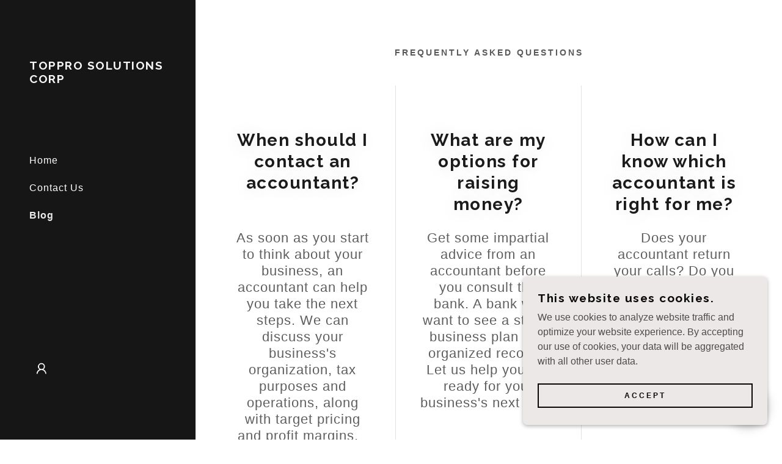

--- FILE ---
content_type: text/html;charset=utf-8
request_url: https://topprosolutions.com/blog
body_size: 14142
content:
<!DOCTYPE html><html lang="en-US"><head><meta charSet="utf-8"/><meta http-equiv="X-UA-Compatible" content="IE=edge"/><meta name="viewport" content="width=device-width, initial-scale=1"/><title>toppro solutions corp</title><link rel="alternate" type="application/atom+xml" href="https://topprosolutions.com/blog/f.atom"/><link rel="alternate" type="application/json" href="https://topprosolutions.com/blog/f.json"/><link rel="alternate" type="application/rss+xml" href="https://topprosolutions.com/blog/f.rss"/><meta name="author" content="toppro solutions corp"/><meta name="generator" content="Starfield Technologies; Go Daddy Website Builder 8.0.0000"/><link rel="manifest" href="/manifest.webmanifest"/><link rel="apple-touch-icon" sizes="57x57" href="//img1.wsimg.com/isteam/ip/static/pwa-app/logo-default.png/:/rs=w:57,h:57,m"/><link rel="apple-touch-icon" sizes="60x60" href="//img1.wsimg.com/isteam/ip/static/pwa-app/logo-default.png/:/rs=w:60,h:60,m"/><link rel="apple-touch-icon" sizes="72x72" href="//img1.wsimg.com/isteam/ip/static/pwa-app/logo-default.png/:/rs=w:72,h:72,m"/><link rel="apple-touch-icon" sizes="114x114" href="//img1.wsimg.com/isteam/ip/static/pwa-app/logo-default.png/:/rs=w:114,h:114,m"/><link rel="apple-touch-icon" sizes="120x120" href="//img1.wsimg.com/isteam/ip/static/pwa-app/logo-default.png/:/rs=w:120,h:120,m"/><link rel="apple-touch-icon" sizes="144x144" href="//img1.wsimg.com/isteam/ip/static/pwa-app/logo-default.png/:/rs=w:144,h:144,m"/><link rel="apple-touch-icon" sizes="152x152" href="//img1.wsimg.com/isteam/ip/static/pwa-app/logo-default.png/:/rs=w:152,h:152,m"/><link rel="apple-touch-icon" sizes="180x180" href="//img1.wsimg.com/isteam/ip/static/pwa-app/logo-default.png/:/rs=w:180,h:180,m"/><meta property="og:url" content="https://topprosolutions.com/blog"/>
<meta property="og:site_name" content="TOPPRO SOLUTIONS CORP"/>
<meta property="og:title" content="Accounting You Can Count On"/>
<meta property="og:description" content="Get started with a free consultation!"/>
<meta property="og:type" content="website"/>
<meta property="og:image" content="https://img1.wsimg.com/isteam/stock/4787"/>
<meta property="og:locale" content="en_US"/>
<meta name="twitter:card" content="summary"/>
<meta name="twitter:title" content="TOPPRO SOLUTIONS CORP"/>
<meta name="twitter:description" content="Accounting You Can Count On"/>
<meta name="twitter:image" content="https://img1.wsimg.com/isteam/stock/4787"/>
<meta name="twitter:image:alt" content="TOPPRO SOLUTIONS CORP"/>
<meta name="theme-color" content="#ebe8e7"/><style>.x{-ms-text-size-adjust:100%;-webkit-text-size-adjust:100%;-webkit-tap-highlight-color:rgba(0,0,0,0);margin:0;box-sizing:border-box}.x *,.x :after,.x :before{box-sizing:inherit}.x-el a[href^="mailto:"]:not(.x-el),.x-el a[href^="tel:"]:not(.x-el){color:inherit;font-size:inherit;text-decoration:inherit}.x-el-article,.x-el-aside,.x-el-details,.x-el-figcaption,.x-el-figure,.x-el-footer,.x-el-header,.x-el-hgroup,.x-el-main,.x-el-menu,.x-el-nav,.x-el-section,.x-el-summary{display:block}.x-el-audio,.x-el-canvas,.x-el-progress,.x-el-video{display:inline-block;vertical-align:baseline}.x-el-audio:not([controls]){display:none;height:0}.x-el-template{display:none}.x-el-a{background-color:transparent;color:inherit}.x-el-a:active,.x-el-a:hover{outline:0}.x-el-abbr[title]{border-bottom:1px dotted}.x-el-b,.x-el-strong{font-weight:700}.x-el-dfn{font-style:italic}.x-el-mark{background:#ff0;color:#000}.x-el-small{font-size:80%}.x-el-sub,.x-el-sup{font-size:75%;line-height:0;position:relative;vertical-align:baseline}.x-el-sup{top:-.5em}.x-el-sub{bottom:-.25em}.x-el-img{vertical-align:middle;border:0}.x-el-svg:not(:root){overflow:hidden}.x-el-figure{margin:0}.x-el-hr{box-sizing:content-box;height:0}.x-el-pre{overflow:auto}.x-el-code,.x-el-kbd,.x-el-pre,.x-el-samp{font-family:monospace,monospace;font-size:1em}.x-el-button,.x-el-input,.x-el-optgroup,.x-el-select,.x-el-textarea{color:inherit;font:inherit;margin:0}.x-el-button{overflow:visible}.x-el-button,.x-el-select{text-transform:none}.x-el-button,.x-el-input[type=button],.x-el-input[type=reset],.x-el-input[type=submit]{-webkit-appearance:button;cursor:pointer}.x-el-button[disabled],.x-el-input[disabled]{cursor:default}.x-el-button::-moz-focus-inner,.x-el-input::-moz-focus-inner{border:0;padding:0}.x-el-input{line-height:normal}.x-el-input[type=checkbox],.x-el-input[type=radio]{box-sizing:border-box;padding:0}.x-el-input[type=number]::-webkit-inner-spin-button,.x-el-input[type=number]::-webkit-outer-spin-button{height:auto}.x-el-input[type=search]{-webkit-appearance:textfield;box-sizing:content-box}.x-el-input[type=search]::-webkit-search-cancel-button,.x-el-input[type=search]::-webkit-search-decoration{-webkit-appearance:none}.x-el-textarea{border:0}.x-el-fieldset{border:1px solid silver;margin:0 2px;padding:.35em .625em .75em}.x-el-legend{border:0;padding:0}.x-el-textarea{overflow:auto}.x-el-optgroup{font-weight:700}.x-el-table{border-collapse:collapse;border-spacing:0}.x-el-td,.x-el-th{padding:0}.x{-webkit-font-smoothing:antialiased}.x-el-hr{border:0}.x-el-fieldset,.x-el-input,.x-el-select,.x-el-textarea{margin-top:0;margin-bottom:0}.x-el-fieldset,.x-el-input[type=email],.x-el-input[type=text],.x-el-textarea{width:100%}.x-el-label{vertical-align:middle}.x-el-input{border-style:none;padding:.5em;vertical-align:middle}.x-el-select:not([multiple]){vertical-align:middle}.x-el-textarea{line-height:1.75;padding:.5em}.x-el.d-none{display:none!important}.sideline-footer{margin-top:auto}.disable-scroll{touch-action:none;overflow:hidden;position:fixed;max-width:100vw}@-webkit-keyframes loaderscale{0%{transform:scale(1);opacity:1}45%{transform:scale(.1);opacity:.7}80%{transform:scale(1);opacity:1}}@keyframes loaderscale{0%{transform:scale(1);opacity:1}45%{transform:scale(.1);opacity:.7}80%{transform:scale(1);opacity:1}}.x-loader svg{display:inline-block}.x-loader svg:first-child{-webkit-animation:loaderscale .75s cubic-bezier(.2,.68,.18,1.08) -.24s infinite;animation:loaderscale .75s cubic-bezier(.2,.68,.18,1.08) -.24s infinite}.x-loader svg:nth-child(2){-webkit-animation:loaderscale .75s cubic-bezier(.2,.68,.18,1.08) -.12s infinite;animation:loaderscale .75s cubic-bezier(.2,.68,.18,1.08) -.12s infinite}.x-loader svg:nth-child(3){-webkit-animation:loaderscale .75s cubic-bezier(.2,.68,.18,1.08) 0s infinite;animation:loaderscale .75s cubic-bezier(.2,.68,.18,1.08) 0s infinite}.x-icon>svg{transition:transform .33s ease-in-out}.x-icon>svg.rotate-90{transform:rotate(-90deg)}.x-icon>svg.rotate90{transform:rotate(90deg)}.x-icon>svg.rotate-180{transform:rotate(-180deg)}.x-icon>svg.rotate180{transform:rotate(180deg)}.x-rt:after{content:"";clear:both}.x-rt ol,.x-rt ul{text-align:left}.x-rt p{margin:0}.x-rt br{clear:both}.mte-inline-block{display:inline-block}@media only screen and (min-device-width:1025px){:root select,_::-webkit-full-page-media,_:future{font-family:sans-serif!important}}

</style>
<link rel="preload" href="//fonts.googleapis.com/css?family=Raleway:700,400&amp;display=swap" as="style" onload="this.rel=&#39;stylesheet&#39;"/>
<style>/*
Copyright (c) 2010 - 2013, Matt McInerney (matt@pixelspread.com), Pablo Impallari (impallari@gmail.com), Rodrigo Fuenzalida (hello@rfuenzalida.com) with Reserved Font Name "Raleway"

This Font Software is licensed under the SIL Open Font License, Version 1.1.
This license is copied below, and is also available with a FAQ at: http://scripts.sil.org/OFL

—————————————————————————————-
SIL OPEN FONT LICENSE Version 1.1 - 26 February 2007
—————————————————————————————-
*/
</style>
<style data-glamor="cxs-default-sheet">.x .c1-1{letter-spacing:normal}.x .c1-2{text-transform:none}.x .c1-3{background-color:rgb(255, 255, 255)}.x .c1-4{width:100%}.x .c1-5 > div{position:relative}.x .c1-6 > div{overflow:hidden}.x .c1-7 > div{margin-top:auto}.x .c1-8 > div{margin-right:auto}.x .c1-9 > div{margin-bottom:auto}.x .c1-a > div{margin-left:auto}.x .c1-b{font-family:Helvetica, arial, sans-serif}.x .c1-c{font-size:16px}.x .c1-j{background-color:rgb(22, 22, 22)}.x .c1-k{padding-top:72px}.x .c1-l{padding-bottom:72px}.x .c1-m{position:relative}.x .c1-n{display:flex}.x .c1-o{padding:0px !important}.x .c1-s{flex-direction:column}.x .c1-t{flex-grow:1}.x .c1-u{min-width:0px}.x .c1-v{pointer-events:auto}.x .c1-w{display:none}.x .c1-x{top:0px}.x .c1-y{left:0px}.x .c1-z{height:100%}.x .c1-10{width:320px}.x .c1-11{z-index:1001}.x .c1-12{transition:transform 0.4s ease-in-out}.x .c1-13{box-shadow:0 0 4px 0px rgba(0,0,0,0.2)}.x .c1-14{position:fixed}.x .c1-1a{margin-left:auto}.x .c1-1b{margin-right:auto}.x .c1-1c{padding-left:0px}.x .c1-1d{padding-right:0px}.x .c1-1e{max-width:100%}.x .c1-1f{justify-content:center}.x .c1-1g{width:inherit}.x .c1-1h{height:100vh}.x .c1-1i{padding-top:96px}.x .c1-1j{padding-bottom:96px}.x .c1-1p{color:rgb(164, 164, 164)}.x .c1-1q{vertical-align:middle}.x .c1-1r{padding-top:6px}.x .c1-1s{padding-right:6px}.x .c1-1t{padding-bottom:6px}.x .c1-1u{padding-left:6px}.x .c1-1v{cursor:pointer}.x .c1-1w{line-height:1.3em}.x .c1-1x{font-style:normal}.x .c1-1y{position:absolute}.x .c1-1z{top:40px}.x .c1-20{left:40px}.x .c1-21{height:30px}.x .c1-22{width:auto}.x .c1-23:hover{color:rgb(235, 232, 231)}.x .c1-25{flex-basis:0px}.x .c1-2b{display:inline-block}.x .c1-2c{font-family:'Raleway', arial, Sans-Serif}.x .c1-2d{font-size:14px}.x .c1-2m{letter-spacing:inherit}.x .c1-2n{text-transform:inherit}.x .c1-2o{text-decoration:none}.x .c1-2p{word-wrap:break-word}.x .c1-2q{overflow-wrap:break-word}.x .c1-2r{display:inline}.x .c1-2s{border-top:0px}.x .c1-2t{border-right:0px}.x .c1-2u{border-bottom:0px}.x .c1-2v{border-left:0px}.x .c1-2w{color:rgb(235, 232, 231)}.x .c1-2x{font-weight:inherit}.x .c1-2y:hover{color:rgb(188, 174, 170)}.x .c1-2z:active{color:rgb(235, 232, 231)}.x .c1-30{letter-spacing:1.5px}.x .c1-31{line-height:1.2}.x .c1-32{margin-left:0}.x .c1-33{margin-right:0}.x .c1-34{margin-top:0}.x .c1-35{margin-bottom:0}.x .c1-36{color:rgb(247, 247, 247)}.x .c1-37{font-size:19px}.x .c1-38{font-weight:700}.x .c1-3d{word-wrap:normal !important}.x .c1-3e{overflow-wrap:normal !important}.x .c1-3f{visibility:hidden}.x .c1-3g{overflow:visible}.x .c1-3h{font-size:28px}.x .c1-3m{font-size:25px}.x .c1-3r{align-items:flex-start}.x .c1-3v{max-height:100%}.x .c1-3w{overflow-y:hidden}.x .c1-3x:hover{overflow-y:auto}.x .c1-3y{-webkit-margin-before:0}.x .c1-3z{-webkit-margin-after:0}.x .c1-40{-webkit-padding-start:0}.x .c1-41{list-style-type:none}.x .c1-42{line-height:45px}.x .c1-43:last-child{margin-bottom:0}.x .c1-44{letter-spacing:1px}.x .c1-45{color:rgb(255, 255, 255)}.x .c1-46{font-weight:400}.x .c1-4b{align-items:center}.x .c1-4c{line-height:0}.x .c1-4d{justify-content:flex-end}.x .c1-4h{color:inherit}.x .c1-4i{transition:}.x .c1-4j{transform:}.x .c1-4n{left:320px}.x .c1-4o{background-color:rgb(0, 0, 0)}.x .c1-4p{max-width:0px}.x .c1-4q{overflow-x:hidden}.x .c1-4r{z-index:10002}.x .c1-4w{padding-left:40px}.x .c1-4x{padding-right:40px}.x .c1-4y{min-width:180px}.x .c1-4z{justify-content:flex-start}.x .c1-50{color:inherit !important}.x .c1-51{margin-bottom:16px}.x .c1-52{display:block}.x .c1-53{white-space:nowrap}.x .c1-54{text-align:left}.x .c1-55{padding-top:8px}.x .c1-56{padding-right:8px}.x .c1-57{padding-bottom:8px}.x .c1-58{padding-left:8px}.x .c1-59{color:#757575}.x .c1-5a{color:rgb(145, 145, 145)}.x .c1-5b{border-color:rgb(27, 27, 27)}.x .c1-5c{border-bottom-width:1px}.x .c1-5d{border-style:solid}.x .c1-5e{margin-top:16px}.x .c1-5f{line-height:1.5}.x .c1-5g dropdown{position:absolute}.x .c1-5h dropdown{right:0px}.x .c1-5i dropdown{top:initial}.x .c1-5j dropdown{white-space:nowrap}.x .c1-5k dropdown{max-height:none}.x .c1-5l dropdown{overflow-y:auto}.x .c1-5m dropdown{display:none}.x .c1-5n dropdown{z-index:1003}.x .c1-5o dropdown{width:240px}.x .c1-5r listItem{display:block}.x .c1-5s listItem{text-align:left}.x .c1-5t listItem{margin-bottom:0}.x .c1-5u separator{margin-top:16px}.x .c1-5v separator{margin-bottom:16px}.x .c1-5x{padding-left:24px}.x .c1-5y{padding-right:24px}.x .c1-5z{box-sizing:border-box}.x .c1-60{flex-direction:row}.x .c1-61{flex-wrap:nowrap}.x .c1-62{margin-right:-12px}.x .c1-63{margin-left:-12px}.x .c1-64{padding-top:16px}.x .c1-65{padding-bottom:16px}.x .c1-66{justify-content:left}.x .c1-6c{flex-shrink:1}.x .c1-6d{flex-basis:10%}.x .c1-6e{max-width:10%}.x .c1-6f{padding-top:0}.x .c1-6g{padding-right:12px}.x .c1-6h{padding-bottom:0}.x .c1-6i{padding-left:12px}.x .c1-6o{vertical-align:top}.x .c1-6v{flex-basis:80%}.x .c1-6w{text-align:center}.x .c1-6x{overflow-y:auto}.x .c1-6y{padding-top:56px}.x .c1-6z{-webkit-overflow-scrolling:touch}.x .c1-70{transform:translateX(-150vw)}.x .c1-71{overscroll-behavior:contain}.x .c1-72{box-shadow:0 2px 6px 0px rgba(0,0,0,0.2)}.x .c1-73{transition:transform .3s ease-in-out}.x .c1-74{overflow:hidden}.x .c1-75{padding-bottom:32px}.x .c1-76{top:40px}.x .c1-77{margin-top:inherit}.x .c1-78{color:rgb(169, 169, 169)}.x .c1-79{top:unset}.x .c1-7a{right:0px}.x .c1-7b{bottom:9%}.x .c1-7g{top:80px}.x .c1-7h{height:65%}.x .c1-7i{overscroll-behavior:none}.x .c1-7j{border-color:rgba(76, 76, 76, 0.5)}.x .c1-7k{border-bottom-width:0px}.x .c1-7l{border-bottom-style:solid}.x .c1-7m:last-child{border-bottom:0}.x .c1-7n{padding-top:24px}.x .c1-7o{padding-bottom:24px}.x .c1-7p{min-width:200px}.x .c1-7q{line-height:30px}.x .c1-7t{margin-top:8px}.x .c1-7u{margin-bottom:8px}.x .c1-7v{cursor:auto}.x .c1-7w{border-color:rgb(42, 42, 42)}.x .c1-7x{letter-spacing:3px}.x .c1-7y{text-transform:uppercase}.x .c1-7z{line-height:1.4}.x .c1-80{margin-bottom:40px}.x .c1-81{color:rgb(89, 89, 89)}.x .c1-85{font-size:unset}.x .c1-86{font-family:unset}.x .c1-87{letter-spacing:unset}.x .c1-88{text-transform:unset}.x .c1-89{margin-bottom:0px !important}.x .c1-8e{flex-wrap:wrap}.x .c1-8f{margin-bottom:-24px}.x .c1-8h{flex-basis:100%}.x .c1-8i{min-height:16em}.x .c1-8p > *{max-width:100%}.x .c1-8q > :nth-child(n){margin-bottom:24px}.x .c1-8r  > :last-child{margin-bottom:0 !important}.x .c1-8s{background-size:cover}.x .c1-8t{border-color:rgb(226, 226, 226)}.x .c1-91{text-shadow:0px 2px 30px rgba(0, 0, 0, 0.12)}.x .c1-92 > :nth-child(n){margin-bottom:0px}.x .c1-94{line-height:1.25}.x .c1-95{color:rgb(27, 27, 27)}.x .c1-97{margin-bottom:24px}.x .c1-9a{text-shadow:none}.x .c1-9b{color:rgb(94, 94, 94)}.x .c1-9c{font-size:22px}.x .c1-9h{font-size:inherit !important}.x .c1-9i{line-height:inherit}.x .c1-9j{font-style:italic}.x .c1-9k{text-decoration:line-through}.x .c1-9l{text-decoration:underline}.x .c1-9m{border-color:transparent}.x .c1-9q{margin-bottom:56px}.x .c1-9s > svg:nth-child(1){animation:loaderscale 0.75s -0.24s infinite cubic-bezier(0.2, 0.68, 0.18, 1.08);}.x .c1-9t > svg:nth-child(2){animation:loaderscale 0.75s -0.12s infinite cubic-bezier(0.2, 0.68, 0.18, 1.08);}.x .c1-9u > svg:nth-child(3){animation:loaderscale 0.75s 0s infinite cubic-bezier(0.2, 0.68, 0.18, 1.08);}.x .c1-9v{top:50%}.x .c1-9w{left:50%}.x .c1-9x{transform:translate(-50%, -50%)}.x .c1-9y{width:1em}.x .c1-9z{height:1em}.x .c1-a0{padding-bottom:56px}.x .c1-a1{flex-grow:3}.x .c1-a4{font-size:12px}.x .c1-aa{margin-top:24px}.x .c1-ad{z-index:10000}.x .c1-ae{height:auto}.x .c1-af{background-color:rgb(235, 232, 231)}.x .c1-ag{border-radius:0px}.x .c1-ah{transition:all 1s ease-in}.x .c1-ai{box-shadow:0 2px 6px 0px rgba(0,0,0,0.3)}.x .c1-aj{contain:content}.x .c1-ak{bottom:-500px}.x .c1-al{[object -object]:0px}.x .c1-at{color:rgb(8, 8, 8)}.x .c1-au{max-height:300px}.x .c1-av{color:rgb(78, 75, 74)}.x .c1-ax{justify-content:space-between}.x .c1-ay{transition:all .5s ease}.x .c1-az{margin-bottom:4px}.x .c1-b0{word-break:break-word}.x .c1-b1{flex-basis:50%}.x .c1-b2{padding-left:16px}.x .c1-b3{padding-right:16px}.x .c1-b4{padding-top:4px}.x .c1-b5{padding-bottom:4px}.x .c1-b6{min-height:40px}.x .c1-b7{background-color:transparent}.x .c1-b8{border-color:currentColor}.x .c1-b9{border-top-width:2px}.x .c1-ba{border-right-width:2px}.x .c1-bb{border-bottom-width:2px}.x .c1-bc{border-left-width:2px}.x .c1-bd:nth-child(2){margin-left:24px}.x .c1-be:hover{color:rgb(255, 255, 255)}.x .c1-bf:hover{background-color:rgb(0, 0, 0)}.x .c1-bg:hover{border-color:rgb(0, 0, 0)}.x .c1-bj{right:24px}.x .c1-bk{bottom:24px}.x .c1-bl{z-index:9999}.x .c1-bm{width:65px}.x .c1-bn{height:65px}.x .c1-bp{border-radius:50%}.x .c1-bq{background-color:rgb(229, 226, 224)}.x .c1-br{box-shadow:0px 3px 18px rgba(0, 0, 0, 0.25)}.x .c1-bs{transform:translateZ(0)}.x .c1-bt{color:rgb(28, 27, 27)}</style>
<style data-glamor="cxs-xs-sheet">@media (max-width: 767px){.x .c1-p{padding-top:40px}}@media (max-width: 767px){.x .c1-q{padding-bottom:40px}}@media (max-width: 767px){.x .c1-2e{width:100%}}@media (max-width: 767px){.x .c1-2f{display:flex}}@media (max-width: 767px){.x .c1-2g{justify-content:center}}@media (max-width: 767px){.x .c1-4k{margin-left:0px}}@media (max-width: 767px){.x .c1-8a > :nth-child(n){margin-bottom:24px}}@media (max-width: 767px){.x .c1-8b  > :last-child{margin-bottom:0 !important}}@media (max-width: 767px){.x .c1-bh{width:auto}}</style>
<style data-glamor="cxs-sm-sheet">@media (min-width: 768px){.x .c1-d{font-size:16px}}@media (min-width: 768px){.x .c1-1l{width:100%}}@media (min-width: 768px) and (max-width: 1023px){.x .c1-2h{width:100%}}@media (min-width: 768px){.x .c1-2i{font-size:14px}}@media (min-width: 768px){.x .c1-39{font-size:19px}}@media (min-width: 768px){.x .c1-3i{font-size:33px}}@media (min-width: 768px){.x .c1-3n{font-size:26px}}@media (min-width: 768px) and (max-width: 1023px){.x .c1-5q dropdown{right:0px}}@media (min-width: 768px){.x .c1-67{margin-top:0}}@media (min-width: 768px){.x .c1-68{margin-right:-24px}}@media (min-width: 768px){.x .c1-69{margin-bottom:0}}@media (min-width: 768px){.x .c1-6a{margin-left:-24px}}@media (min-width: 768px){.x .c1-6j{padding-top:0}}@media (min-width: 768px){.x .c1-6k{padding-right:24px}}@media (min-width: 768px){.x .c1-6l{padding-bottom:0}}@media (min-width: 768px){.x .c1-6m{padding-left:24px}}@media (min-width: 768px){.x .c1-7c{font-size:30px}}@media (min-width: 768px){.x .c1-8c{margin-left:0px}}@media (min-width: 768px){.x .c1-8d{margin-right:0px}}@media (min-width: 768px){.x .c1-8g{margin-bottom:-48px}}@media (min-width: 768px){.x .c1-8j{flex-basis:50%}}@media (min-width: 768px){.x .c1-8k{max-width:50%}}@media (min-width: 768px){.x .c1-8l{padding-right:0px}}@media (min-width: 768px){.x .c1-8m{padding-left:0px}}@media (min-width: 768px) and (max-width: 1023px){.x .c1-93{display:block}}@media (min-width: 768px){.x .c1-96{position:absolute}}@media (min-width: 768px) and (max-width: 1023px){.x .c1-99{position:relative}}@media (min-width: 768px){.x .c1-9d{font-size:22px}}@media (min-width: 768px){.x .c1-a5{font-size:12px}}@media (min-width: 768px){.x .c1-am{width:400px}}@media (min-width: 768px){.x .c1-an{max-height:500px}}@media (min-width: 768px){.x .c1-ao{border-radius:7px}}@media (min-width: 768px){.x .c1-ap{margin-top:24px}}@media (min-width: 768px){.x .c1-aq{margin-right:24px}}@media (min-width: 768px){.x .c1-ar{margin-bottom:24px}}@media (min-width: 768px){.x .c1-as{margin-left:24px}}@media (min-width: 768px){.x .c1-aw{max-height:200px}}@media (min-width: 768px){.x .c1-bi{width:auto}}</style>
<style data-glamor="cxs-md-sheet">@media (min-width: 1024px){.x .c1-e{font-size:16px}}@media (min-width: 1024px){.x .c1-r{min-height:unset}}@media (min-width: 1024px){.x .c1-15{display:block}}@media (min-width: 1024px){.x .c1-16{transform:translateX(-150vw)}}@media (min-width: 1024px) and (max-width: 1279px){.x .c1-1k{padding-bottom:96px}}@media (min-width: 1024px){.x .c1-1m{width:984px}}@media (min-width: 1024px) and (max-width: 1279px){.x .c1-24{display:block}}@media (min-width: 1024px){.x .c1-2j{font-size:14px}}@media (min-width: 1024px){.x .c1-3a{font-size:19px}}@media (min-width: 1024px){.x .c1-3j{font-size:33px}}@media (min-width: 1024px){.x .c1-3o{font-size:26px}}@media (min-width: 1024px) and (max-width: 1279px){.x .c1-3s{align-items:center}}@media (min-width: 1024px){.x .c1-4e > :first-child{margin-left:0px}}@media (min-width: 1024px){.x .c1-4f{justify-content:inherit}}@media (min-width: 1024px) and (max-width: 1279px){.x .c1-4l:hover{color:rgb(247, 247, 247)}}@media (min-width: 1024px){.x .c1-4m{left:0px}}@media (min-width: 1024px) and (max-width: 1279px){.x .c1-4s{padding-top:72px}}@media (min-width: 1024px) and (max-width: 1279px){.x .c1-4t{padding-bottom:72px}}@media (min-width: 1024px) and (max-width: 1279px){.x .c1-4u{justify-content:center}}@media (min-width: 1024px) and (max-width: 1279px){.x .c1-5p dropdown{right:0px}}@media (min-width: 1024px){.x .c1-5w{font-weight:400}}@media (min-width: 1024px){.x .c1-6n{display:none }}@media (min-width: 1024px){.x .c1-6p{cursor:pointer}}@media (min-width: 1024px){.x .c1-6q:hover path:nth-child(3){animation:swing-left 1.5s infinite}}@media (min-width: 1024px){.x .c1-6r:hover path:nth-child(2){animation:swing-left 1.5s infinite}}@media (min-width: 1024px){.x .c1-6s:hover path:nth-child(2){animation-delay:0.3s}}@media (min-width: 1024px){.x .c1-6t:hover path:nth-child(1){animation:swing-left 1.5s infinite}}@media (min-width: 1024px){.x .c1-6u:hover path:nth-child(1){animation-delay:0.6s}}@media (min-width: 1024px){.x .c1-7d{font-size:30px}}@media (min-width: 1024px){.x .c1-7r{min-width:300px}}@media (min-width: 1024px){.x .c1-7s{display:none}}@media (min-width: 1024px){.x .c1-82{text-align:center}}@media (min-width: 1024px){.x .c1-83{margin-left:auto}}@media (min-width: 1024px){.x .c1-84{line-height:2}}@media (min-width: 1024px){.x .c1-8n{flex-basis:33.33333333333333%}}@media (min-width: 1024px){.x .c1-8o{max-width:33.33333333333333%}}@media (min-width: 1024px) and (max-width: 1279px){.x .c1-8u{padding-left:32px}}@media (min-width: 1024px) and (max-width: 1279px){.x .c1-8v{padding-right:32px}}@media (min-width: 1024px){.x .c1-8w{border-color:rgb(226, 226, 226)}}@media (min-width: 1024px){.x .c1-8x{border-bottom-color:transparent !important}}@media (min-width: 1024px){.x .c1-8y{border-right-style:solid}}@media (min-width: 1024px){.x .c1-8z{border-right-width:1px}}@media (min-width: 1024px){.x .c1-90{margin-right:0px}}@media (min-width: 1024px){.x .c1-98{position:relative}}@media (min-width: 1024px){.x .c1-9e{font-size:22px}}@media (min-width: 1024px){.x .c1-9n{border-color:transparent}}@media (min-width: 1024px){.x .c1-9o{border-right-style:none}}@media (min-width: 1024px){.x .c1-9p{margin-right:1px}}@media (min-width: 1024px){.x .c1-9r{margin-bottom:0px}}@media (min-width: 1024px){.x .c1-a2{flex-basis:0%}}@media (min-width: 1024px){.x .c1-a3{max-width:none}}@media (min-width: 1024px){.x .c1-a6{text-align:left}}@media (min-width: 1024px){.x .c1-a7{font-size:12px}}@media (min-width: 1024px){.x .c1-ab{text-align:right}}@media (min-width: 1024px){.x .c1-ac{margin-top:0}}@media (min-width: 1024px){.x .c1-bo{z-index:9999}}</style>
<style data-glamor="cxs-lg-sheet">@media (min-width: 1280px){.x .c1-f{padding-left:320px}}@media (min-width: 1280px){.x .c1-g{min-height:100vh}}@media (min-width: 1280px){.x .c1-h{font-size:16px}}@media (min-width: 1280px){.x .c1-17{display:block}}@media (min-width: 1280px){.x .c1-18{transition:none}}@media (min-width: 1280px){.x .c1-19{transform:translateX(0) !important}}@media (min-width: 1280px){.x .c1-1n{width:1160px}}@media (min-width: 1280px){.x .c1-26{display:unset}}@media (min-width: 1280px){.x .c1-27{padding-left:48px}}@media (min-width: 1280px){.x .c1-28{padding-right:48px}}@media (min-width: 1280px){.x .c1-29{flex-basis:10%}}@media (min-width: 1280px){.x .c1-2a{padding-bottom:100px}}@media (min-width: 1280px){.x .c1-2k{font-size:14px}}@media (min-width: 1280px){.x .c1-3b{font-size:19px}}@media (min-width: 1280px){.x .c1-3k{font-size:39px}}@media (min-width: 1280px){.x .c1-3p{font-size:28px}}@media (min-width: 1280px){.x .c1-3t{flex-basis:80%}}@media (min-width: 1280px){.x .c1-3u{min-height:0px}}@media (min-width: 1280px){.x .c1-47{display:flex}}@media (min-width: 1280px){.x .c1-48{padding-top:40px}}@media (min-width: 1280px){.x .c1-49{flex-direction:column}}@media (min-width: 1280px){.x .c1-4a > :not(:last-child){margin-bottom:16px}}@media (min-width: 1280px){.x .c1-4g > :first-child{margin-left:0px}}@media (min-width: 1280px){.x .c1-4v{padding-top:215px}}@media (min-width: 1280px){.x .c1-6b{display:none}}@media (min-width: 1280px){.x .c1-7e{font-size:32px}}@media (min-width: 1280px){.x .c1-9f{font-size:22px}}@media (min-width: 1280px){.x .c1-a8{font-size:12px}}</style>
<style data-glamor="cxs-xl-sheet">@media (min-width: 1536px){.x .c1-i{font-size:18px}}@media (min-width: 1536px){.x .c1-1o{width:1280px}}@media (min-width: 1536px){.x .c1-2l{font-size:16px}}@media (min-width: 1536px){.x .c1-3c{font-size:21px}}@media (min-width: 1536px){.x .c1-3l{font-size:42px}}@media (min-width: 1536px){.x .c1-3q{font-size:32px}}@media (min-width: 1536px){.x .c1-7f{font-size:36px}}@media (min-width: 1536px){.x .c1-9g{font-size:24px}}@media (min-width: 1536px){.x .c1-a9{font-size:14px}}</style>
<style>@keyframes swing-left { 0%, 100% { transform: translateX(0px); } 50% { transform: translateX(-12px); }}</style>
<style>@keyframes loaderscale { 0% { transform: scale(1); opacity: 1; } 45% { transform: scale(0.1); opacity: 0.7; } 80% { transform: scale(1); opacity: 1; }}</style>
<style>.page-inner { background-color: rgb(255, 255, 255); min-height: 100vh; }</style>
<style>.grecaptcha-badge { visibility: hidden; }</style>
<script>"use strict";

if ('serviceWorker' in navigator) {
  window.addEventListener('load', function () {
    navigator.serviceWorker.register('/sw.js');
  });
}</script></head>
<body class="x  x-fonts-raleway"><div id="layout-0-a-99245-a-3-f-01-4498-bbd-2-29-f-64901-a-7-d-7" class="layout layout-layout layout-layout-layout-29 locale-en-US lang-en"><div data-ux="Page" id="page-92927" class="x-el x-el-div x-el c1-1 c1-2 c1-3 c1-4 c1-5 c1-6 c1-7 c1-8 c1-9 c1-a c1-b c1-c c1-d c1-e c1-f c1-g c1-h c1-i c1-1 c1-2 c1-b c1-c c1-d c1-e c1-h c1-i"><div data-ux="Block" class="x-el x-el-div page-inner c1-1 c1-2 c1-b c1-c c1-d c1-e c1-h c1-i"><div id="e426ab3d-aa3d-4263-8490-c868a320d10d" class="widget widget-header widget-header-header-9"><div data-ux="Header" role="main" data-aid="HEADER_WIDGET" id="n-92928" class="x-el x-el-div x-el x-el c1-1 c1-2 c1-b c1-c c1-d c1-e c1-h c1-i c1-1 c1-2 c1-j c1-b c1-c c1-d c1-e c1-h c1-i c1-1 c1-2 c1-b c1-c c1-d c1-e c1-h c1-i"><div> <section data-ux="Section" data-aid="HEADER_SECTION" class="x-el x-el-section c1-1 c1-2 c1-j c1-k c1-l c1-m c1-n c1-o c1-b c1-c c1-p c1-q c1-d c1-r c1-e c1-h c1-i"><div data-ux="Block" class="x-el x-el-div c1-1 c1-2 c1-n c1-s c1-t c1-u c1-b c1-c c1-d c1-e c1-h c1-i"><nav data-ux="Sidebar" id="n-92928-sidebar" class="x-el x-el-nav c1-1 c1-2 c1-v c1-w c1-j c1-x c1-y c1-z c1-10 c1-11 c1-12 c1-13 c1-14 c1-b c1-c c1-d c1-15 c1-16 c1-e c1-17 c1-18 c1-19 c1-h c1-i"><div data-ux="SidebarContainer" leftOffset="xlarger" class="x-el x-el-div c1-1 c1-2 c1-1a c1-1b c1-1c c1-1d c1-1e c1-n c1-s c1-1f c1-1g c1-1h c1-1i c1-1j c1-b c1-c c1-1k c1-1l c1-d c1-1m c1-e c1-1n c1-h c1-1o c1-i"><svg viewBox="0 0 24 24" fill="currentColor" width="40px" height="40px" data-ux="CloseIcon" data-edit-interactive="true" data-close="true" class="x-el x-el-svg c1-1 c1-2 c1-1p c1-w c1-1q c1-1r c1-1s c1-1t c1-1u c1-1v c1-1w c1-1x c1-1y c1-1z c1-20 c1-21 c1-22 c1-1e c1-b c1-c c1-23 c1-24 c1-d c1-e c1-h c1-i"><path fill-rule="evenodd" d="M19.219 5.22a.75.75 0 0 0-1.061 0l-5.939 5.939-5.939-5.94a.75.75 0 1 0-1.061 1.062l5.939 5.939-5.939 5.939a.752.752 0 0 0 0 1.06.752.752 0 0 0 1.061 0l5.939-5.938 5.939 5.939a.75.75 0 1 0 1.061-1.061l-5.939-5.94 5.939-5.938a.75.75 0 0 0 0-1.061"></path></svg><div data-ux="Block" class="x-el x-el-div c1-1 c1-2 c1-w c1-25 c1-b c1-c c1-d c1-e c1-26 c1-27 c1-28 c1-29 c1-2a c1-h c1-i"><div data-ux="Block" data-aid="HEADER_LOGO_RENDERED" class="x-el x-el-div c1-2b c1-2c c1-1e c1-2d c1-2e c1-2f c1-2g c1-2h c1-2i c1-2j c1-2k c1-2l"><a rel="" role="link" aria-haspopup="menu" data-ux="Link" data-page="7556607b-a69b-4bf6-b554-18b0087312b7" title="TOPPRO SOLUTIONS CORP" href="/" data-typography="LinkAlpha" class="x-el x-el-a c1-2m c1-2n c1-2o c1-2p c1-2q c1-2r c1-1v c1-2s c1-2t c1-2u c1-2v c1-1e c1-4 c1-b c1-2w c1-c c1-2x c1-2y c1-2z c1-d c1-e c1-h c1-i" data-tccl="ux2.HEADER.header9.Logo.Default.Link.Default.92929.click,click"><div data-ux="Block" id="logo-container-92930" class="x-el x-el-div c1-1 c1-2 c1-2b c1-4 c1-m c1-b c1-c c1-d c1-e c1-h c1-i"><h3 role="heading" aria-level="3" data-ux="LogoHeading" id="logo-text-92931" data-aid="HEADER_LOGO_TEXT_RENDERED" data-typography="LogoAlpha" class="x-el x-el-h3 c1-30 c1-2 c1-2p c1-2q c1-31 c1-32 c1-33 c1-34 c1-35 c1-1e c1-2b c1-2c c1-36 c1-37 c1-38 c1-39 c1-3a c1-3b c1-3c">TOPPRO SOLUTIONS CORP</h3><span role="heading" aria-level="NaN" data-ux="scaler" data-size="xxlarge" data-scaler-id="scaler-logo-container-92930" aria-hidden="true" data-typography="LogoAlpha" class="x-el x-el-span c1-30 c1-2 c1-3d c1-3e c1-31 c1-32 c1-33 c1-34 c1-35 c1-1e c1-w c1-3f c1-1y c1-22 c1-3g c1-y c1-3h c1-2c c1-36 c1-38 c1-3i c1-3j c1-3k c1-3l">TOPPRO SOLUTIONS CORP</span><span role="heading" aria-level="NaN" data-ux="scaler" data-size="xlarge" data-scaler-id="scaler-logo-container-92930" aria-hidden="true" data-typography="LogoAlpha" class="x-el x-el-span c1-30 c1-2 c1-3d c1-3e c1-31 c1-32 c1-33 c1-34 c1-35 c1-1e c1-w c1-3f c1-1y c1-22 c1-3g c1-y c1-3m c1-2c c1-36 c1-38 c1-3n c1-3o c1-3p c1-3q">TOPPRO SOLUTIONS CORP</span><span role="heading" aria-level="NaN" data-ux="scaler" data-size="large" data-scaler-id="scaler-logo-container-92930" aria-hidden="true" data-typography="LogoAlpha" class="x-el x-el-span c1-30 c1-2 c1-3d c1-3e c1-31 c1-32 c1-33 c1-34 c1-35 c1-1e c1-w c1-3f c1-1y c1-22 c1-3g c1-y c1-37 c1-2c c1-36 c1-38 c1-39 c1-3a c1-3b c1-3c">TOPPRO SOLUTIONS CORP</span><span role="heading" aria-level="NaN" data-ux="scaler" data-size="medium" data-scaler-id="scaler-logo-container-92930" aria-hidden="true" data-typography="LogoAlpha" class="x-el x-el-span c1-30 c1-2 c1-3d c1-3e c1-31 c1-32 c1-33 c1-34 c1-35 c1-1e c1-w c1-3f c1-1y c1-22 c1-3g c1-y c1-2d c1-2c c1-36 c1-38 c1-2i c1-2j c1-2k c1-2l">TOPPRO SOLUTIONS CORP</span></div></a></div></div><div data-ux="Block" class="x-el x-el-div c1-1 c1-2 c1-n c1-3r c1-4 c1-b c1-c c1-3s c1-d c1-e c1-27 c1-3t c1-3u c1-h c1-i"><div data-ux="Block" class="x-el x-el-div c1-1 c1-2 c1-3v c1-4 c1-3w c1-b c1-c c1-3x c1-d c1-e c1-h c1-i"><ul data-ux="SidebarList" class="x-el x-el-ul c1-1 c1-2 c1-34 c1-35 c1-32 c1-33 c1-3y c1-3z c1-40 c1-1c c1-41 c1-n c1-s c1-1f c1-b c1-c c1-3s c1-d c1-e c1-h c1-i"><li data-ux="SidebarListItem" class="x-el x-el-li c1-1 c1-2 c1-1p c1-35 c1-42 c1-b c1-c c1-43 c1-d c1-e c1-h c1-i"><a rel="" role="link" aria-haspopup="menu" data-ux="SidebarLink" target="" data-page="7556607b-a69b-4bf6-b554-18b0087312b7" data-edit-interactive="true" data-close="true" href="/" data-typography="NavAlpha" class="x-el x-el-a c1-44 c1-2 c1-2o c1-2p c1-2q c1-2r c1-1v c1-b c1-45 c1-c c1-46 c1-2y c1-2z c1-d c1-e c1-h c1-i" data-tccl="ux2.HEADER.header9.Sidebar.Default.Link.Default.92932.click,click">Home</a></li><li data-ux="SidebarListItem" class="x-el x-el-li c1-1 c1-2 c1-1p c1-35 c1-42 c1-b c1-c c1-43 c1-d c1-e c1-h c1-i"><a rel="" role="link" aria-haspopup="false" data-ux="SidebarLink" target="" data-page="c30324ce-df92-47bf-ab46-2985fef559c2" data-edit-interactive="true" data-close="true" href="/contact-us" data-typography="NavAlpha" class="x-el x-el-a c1-44 c1-2 c1-2o c1-2p c1-2q c1-2r c1-1v c1-b c1-45 c1-c c1-46 c1-2y c1-2z c1-d c1-e c1-h c1-i" data-tccl="ux2.HEADER.header9.Sidebar.Default.Link.Default.92933.click,click">Contact Us</a></li><li data-ux="SidebarListItem" class="x-el x-el-li c1-1 c1-2 c1-1p c1-35 c1-42 c1-b c1-c c1-43 c1-d c1-e c1-h c1-i"><a rel="" role="link" aria-haspopup="false" data-ux="SidebarLinkActive" target="" data-page="c7fc38e3-91ad-4d2b-85ff-ff227ea3c068" data-edit-interactive="true" data-close="true" href="/blog" data-typography="NavAlpha" class="x-el x-el-a c1-44 c1-2 c1-2o c1-2p c1-2q c1-2r c1-1v c1-b c1-2w c1-c c1-38 c1-2y c1-2z c1-d c1-e c1-h c1-i" data-tccl="ux2.HEADER.header9.Sidebar.Default.Link.Active.92934.click,click">Blog</a></li></ul></div></div><div data-ux="Block" class="x-el x-el-div c1-1 c1-2 c1-w c1-25 c1-b c1-c c1-d c1-e c1-47 c1-27 c1-48 c1-49 c1-4a c1-h c1-i"><div data-ux="UtilitiesMenu" id="n-92928-sidebar92935-utility-menu" class="x-el x-el-div c1-1 c1-2 c1-n c1-4b c1-4c c1-m c1-b c1-c c1-4d c1-d c1-4e c1-4f c1-e c1-4g c1-h c1-i"><span data-ux="Element" class="x-el x-el-span c1-1 c1-2 c1-b c1-c c1-d c1-e c1-h c1-i"><div data-ux="Element" id="bs-1" class="x-el x-el-div c1-1 c1-2 c1-2b c1-b c1-c c1-d c1-e c1-h c1-i"></div></span><span data-ux="Element" id="n-92928-sidebar92935-membership-icon" class="x-el x-el-span c1-1 c1-2 c1-m c1-n c1-b c1-c c1-d c1-e c1-h c1-i"><div data-ux="Block" class="x-el x-el-div c1-1 c1-2 c1-n c1-4b c1-b c1-c c1-d c1-e c1-h c1-i"><span data-ux="Element" class="x-el x-el-span membership-icon-logged-out c1-1 c1-2 c1-b c1-c c1-d c1-e c1-h c1-i"><div data-ux="Element" id="bs-2" class="x-el x-el-div c1-1 c1-2 c1-b c1-c c1-d c1-e c1-h c1-i"><a rel="" role="button" aria-haspopup="menu" data-ux="UtilitiesMenuLink" data-toggle-ignore="true" id="92936" aria-expanded="false" data-aid="MEMBERSHIP_ICON_DESKTOP_RENDERED" data-edit-interactive="true" href="#" data-typography="NavAlpha" class="x-el x-el-a c1-44 c1-2 c1-2o c1-2p c1-2q c1-2r c1-1v c1-4c c1-b c1-36 c1-c c1-46 c1-2y c1-2z c1-d c1-e c1-h c1-i" data-tccl="ux2.HEADER.header9.UtilitiesMenu.Default.Link.Dropdown.92937.click,click"><div style="pointer-events:auto;display:flex;align-items:center" data-aid="MEMBERSHIP_ICON_DESKTOP_RENDERED"><svg viewBox="0 0 24 24" fill="currentColor" width="40px" height="40px" data-ux="UtilitiesMenuIcon" data-typography="NavAlpha" class="x-el x-el-svg c1-44 c1-2 c1-4h c1-2b c1-4i c1-4j c1-1q c1-1r c1-1s c1-1t c1-1u c1-4c c1-m c1-b c1-c c1-46 c1-2y c1-2z c1-4k c1-4l c1-d c1-4m c1-e c1-h c1-i"><path fill-rule="evenodd" d="M5.643 19.241a.782.782 0 0 1-.634-.889c.317-2.142 1.62-4.188 3.525-5.244l.459-.254-.39-.352a4.89 4.89 0 0 1-.797-6.327 4.747 4.747 0 0 1 2.752-2.003 4.894 4.894 0 0 1 6.092 5.72c-.211 1.042-.802 1.97-1.59 2.683l-.308.28.459.253c1.876 1.04 3.185 3.131 3.53 5.26a.765.765 0 0 1-.742.883c-.367.005-.697-.25-.753-.613-.52-3.384-4.067-6.087-7.702-4.324-1.628.79-2.714 2.511-3.014 4.313a.76.76 0 0 1-.887.614zm2.873-10.36a3.36 3.36 0 0 0 3.356 3.355A3.36 3.36 0 0 0 15.23 8.88a3.361 3.361 0 0 0-3.358-3.357A3.36 3.36 0 0 0 8.516 8.88z"></path></svg></div></a></div></span><span data-ux="Element" class="x-el x-el-span membership-icon-logged-in c1-1 c1-2 c1-w c1-b c1-c c1-d c1-e c1-h c1-i"><div data-ux="Element" id="bs-3" class="x-el x-el-div c1-1 c1-2 c1-b c1-c c1-d c1-e c1-h c1-i"><a rel="" role="button" aria-haspopup="menu" data-ux="UtilitiesMenuLink" data-toggle-ignore="true" id="92938" aria-expanded="false" data-aid="MEMBERSHIP_ICON_DESKTOP_RENDERED" data-edit-interactive="true" href="#" data-typography="NavAlpha" class="x-el x-el-a c1-44 c1-2 c1-2o c1-2p c1-2q c1-2r c1-1v c1-4c c1-b c1-36 c1-c c1-46 c1-2y c1-2z c1-d c1-e c1-h c1-i" data-tccl="ux2.HEADER.header9.UtilitiesMenu.Default.Link.Dropdown.92939.click,click"><div style="pointer-events:auto;display:flex;align-items:center" data-aid="MEMBERSHIP_ICON_DESKTOP_RENDERED"><svg viewBox="0 0 24 24" fill="currentColor" width="40px" height="40px" data-ux="UtilitiesMenuIcon" data-typography="NavAlpha" class="x-el x-el-svg c1-44 c1-2 c1-4h c1-2b c1-4i c1-4j c1-1q c1-1r c1-1s c1-1t c1-1u c1-4c c1-m c1-b c1-c c1-46 c1-2y c1-2z c1-4k c1-4l c1-d c1-4m c1-e c1-h c1-i"><path fill-rule="evenodd" d="M5.643 19.241a.782.782 0 0 1-.634-.889c.317-2.142 1.62-4.188 3.525-5.244l.459-.254-.39-.352a4.89 4.89 0 0 1-.797-6.327 4.747 4.747 0 0 1 2.752-2.003 4.894 4.894 0 0 1 6.092 5.72c-.211 1.042-.802 1.97-1.59 2.683l-.308.28.459.253c1.876 1.04 3.185 3.131 3.53 5.26a.765.765 0 0 1-.742.883c-.367.005-.697-.25-.753-.613-.52-3.384-4.067-6.087-7.702-4.324-1.628.79-2.714 2.511-3.014 4.313a.76.76 0 0 1-.887.614zm2.873-10.36a3.36 3.36 0 0 0 3.356 3.355A3.36 3.36 0 0 0 15.23 8.88a3.361 3.361 0 0 0-3.358-3.357A3.36 3.36 0 0 0 8.516 8.88z"></path></svg></div></a></div></span><div data-ux="Block" class="x-el x-el-div c1-1 c1-2 c1-b c1-c c1-d c1-e c1-h c1-i"><script><!--googleoff: all--></script><div data-ux="SubMenu" id="n-92928-sidebar92935-membershipId-loggedout" class="x-el x-el-div c1-1 c1-2 c1-n c1-s c1-14 c1-x c1-4n c1-1h c1-4o c1-34 c1-35 c1-41 c1-4p c1-4q c1-4r c1-b c1-c c1-4s c1-4t c1-4u c1-d c1-e c1-4v c1-h c1-i"><ul data-ux="SubMenuList" class="x-el x-el-ul c1-1 c1-2 c1-34 c1-35 c1-32 c1-33 c1-3y c1-3z c1-40 c1-4w c1-4x c1-1g c1-4y c1-n c1-s c1-4z c1-4b c1-4q c1-b c1-c c1-d c1-e c1-h c1-i"><li data-ux="SubMenuListItem" role="menuitem" class="x-el x-el-li c1-1 c1-2 c1-50 c1-51 c1-52 c1-1f c1-53 c1-4 c1-42 c1-54 c1-1v c1-55 c1-56 c1-57 c1-58 c1-b c1-c c1-43 c1-d c1-e c1-h c1-i"><a rel="" role="link" aria-haspopup="false" data-ux="SubMenuLink" data-edit-interactive="true" id="n-92928-sidebar92935-membership-sign-in" aria-labelledby="n-92928-sidebar92935-membershipId-loggedout" href="/m/account" data-typography="SubNavAlpha" class="x-el x-el-a c1-44 c1-2 c1-2o c1-2p c1-2q c1-2r c1-1v c1-b c1-59 c1-c c1-46 c1-2y c1-2z c1-d c1-e c1-h c1-i" data-tccl="ux2.HEADER.header9.SubMenu.Default.Link.Default.92940.click,click">Sign In</a></li><li data-ux="SubMenuListItem" role="menuitem" class="x-el x-el-li c1-1 c1-2 c1-50 c1-51 c1-52 c1-1f c1-53 c1-4 c1-42 c1-54 c1-1v c1-55 c1-56 c1-57 c1-58 c1-b c1-c c1-43 c1-d c1-e c1-h c1-i"><a rel="" role="link" aria-haspopup="false" data-ux="SubMenuLink" data-edit-interactive="true" id="n-92928-sidebar92935-membership-create-account" aria-labelledby="n-92928-sidebar92935-membershipId-loggedout" href="/m/create-account" data-typography="SubNavAlpha" class="x-el x-el-a c1-44 c1-2 c1-2o c1-2p c1-2q c1-2r c1-1v c1-b c1-59 c1-c c1-46 c1-2y c1-2z c1-d c1-e c1-h c1-i" data-tccl="ux2.HEADER.header9.SubMenu.Default.Link.Default.92941.click,click">Create Account</a></li><li data-ux="SubMenuListItem" role="menuitem" class="x-el x-el-li c1-1 c1-2 c1-5a c1-35 c1-52 c1-1f c1-53 c1-4 c1-42 c1-54 c1-b c1-c c1-43 c1-d c1-e c1-h c1-i"><hr aria-hidden="true" role="separator" data-ux="HR" class="x-el x-el-hr c1-1 c1-2 c1-5b c1-5c c1-5d c1-5e c1-51 c1-4 c1-b c1-c c1-d c1-e c1-h c1-i"/></li><li data-ux="SubMenuListItem" role="menuitem" class="x-el x-el-li c1-1 c1-2 c1-50 c1-51 c1-52 c1-1f c1-53 c1-4 c1-42 c1-54 c1-1v c1-55 c1-56 c1-57 c1-58 c1-b c1-c c1-43 c1-d c1-e c1-h c1-i"><a rel="" role="link" aria-haspopup="false" data-ux="SubMenuLink" data-edit-interactive="true" id="n-92928-sidebar92935-membership-bookings-logged-out" aria-labelledby="n-92928-sidebar92935-membershipId-loggedout" href="/m/bookings" data-typography="SubNavAlpha" class="x-el x-el-a c1-44 c1-2 c1-2o c1-2p c1-2q c1-2r c1-1v c1-b c1-59 c1-c c1-46 c1-2y c1-2z c1-d c1-e c1-h c1-i" data-tccl="ux2.HEADER.header9.SubMenu.Default.Link.Default.92942.click,click">Bookings</a></li><li data-ux="SubMenuListItem" role="menuitem" class="x-el x-el-li c1-1 c1-2 c1-50 c1-51 c1-52 c1-1f c1-53 c1-4 c1-42 c1-54 c1-1v c1-55 c1-56 c1-57 c1-58 c1-b c1-c c1-43 c1-d c1-e c1-h c1-i"><a rel="" role="link" aria-haspopup="false" data-ux="SubMenuLink" data-edit-interactive="true" id="n-92928-sidebar92935-membership-account-logged-out" aria-labelledby="n-92928-sidebar92935-membershipId-loggedout" href="/m/account" data-typography="SubNavAlpha" class="x-el x-el-a c1-44 c1-2 c1-2o c1-2p c1-2q c1-2r c1-1v c1-b c1-59 c1-c c1-46 c1-2y c1-2z c1-d c1-e c1-h c1-i" data-tccl="ux2.HEADER.header9.SubMenu.Default.Link.Default.92943.click,click">My Account</a></li></ul></div><div data-ux="SubMenu" id="n-92928-sidebar92935-membershipId" class="x-el x-el-div c1-1 c1-2 c1-n c1-s c1-14 c1-x c1-4n c1-1h c1-4o c1-34 c1-35 c1-41 c1-4p c1-4q c1-4r c1-b c1-c c1-4s c1-4t c1-4u c1-d c1-e c1-4v c1-h c1-i"><ul data-ux="SubMenuList" class="x-el x-el-ul c1-1 c1-2 c1-34 c1-35 c1-32 c1-33 c1-3y c1-3z c1-40 c1-4w c1-4x c1-1g c1-4y c1-n c1-s c1-4z c1-4b c1-4q c1-b c1-c c1-d c1-e c1-h c1-i"><li data-ux="SubMenuListItem" role="menuitem" class="x-el x-el-li c1-1 c1-2 c1-5a c1-35 c1-52 c1-1f c1-53 c1-4 c1-42 c1-54 c1-b c1-c c1-43 c1-d c1-e c1-h c1-i"><p data-ux="Text" id="n-92928-sidebar92935-membership-header" data-typography="BodyAlpha" class="x-el x-el-p c1-1 c1-2 c1-2p c1-2q c1-5f c1-34 c1-51 c1-5g c1-5h c1-5i c1-5j c1-5k c1-5l c1-5m c1-5n c1-5o c1-5p c1-5q c1-5r c1-5s c1-5t c1-5u c1-5v c1-b c1-38 c1-5a c1-c c1-d c1-5w c1-e c1-h c1-i">Signed in as:</p></li><li data-ux="SubMenuListItem" role="menuitem" class="x-el x-el-li c1-1 c1-2 c1-50 c1-51 c1-52 c1-1f c1-53 c1-4 c1-42 c1-54 c1-1v c1-55 c1-56 c1-57 c1-58 c1-b c1-c c1-43 c1-d c1-e c1-h c1-i"><p data-ux="Text" id="n-92928-sidebar92935-membership-email" data-aid="MEMBERSHIP_EMAIL_ADDRESS" data-typography="BodyAlpha" class="x-el x-el-p c1-1 c1-2 c1-2p c1-2q c1-5f c1-34 c1-35 c1-5g c1-5h c1-5i c1-5j c1-5k c1-5l c1-5m c1-5n c1-5o c1-5p c1-5q c1-5r c1-5s c1-5t c1-5u c1-5v c1-b c1-5a c1-c c1-46 c1-d c1-5w c1-e c1-h c1-i">filler@godaddy.com</p></li><li data-ux="SubMenuListItem" role="menuitem" class="x-el x-el-li c1-1 c1-2 c1-5a c1-35 c1-52 c1-1f c1-53 c1-4 c1-42 c1-54 c1-b c1-c c1-43 c1-d c1-e c1-h c1-i"><hr aria-hidden="true" role="separator" data-ux="HR" class="x-el x-el-hr c1-1 c1-2 c1-5b c1-5c c1-5d c1-5e c1-51 c1-4 c1-b c1-c c1-d c1-e c1-h c1-i"/></li><li data-ux="SubMenuListItem" role="menuitem" class="x-el x-el-li c1-1 c1-2 c1-50 c1-51 c1-52 c1-1f c1-53 c1-4 c1-42 c1-54 c1-1v c1-55 c1-56 c1-57 c1-58 c1-b c1-c c1-43 c1-d c1-e c1-h c1-i"><a rel="" role="link" aria-haspopup="false" data-ux="SubMenuLink" data-edit-interactive="true" id="n-92928-sidebar92935-membership-bookings-logged-in" aria-labelledby="n-92928-sidebar92935-membershipId" href="/m/bookings" data-typography="SubNavAlpha" class="x-el x-el-a c1-44 c1-2 c1-2o c1-2p c1-2q c1-2r c1-1v c1-b c1-59 c1-c c1-46 c1-2y c1-2z c1-d c1-e c1-h c1-i" data-tccl="ux2.HEADER.header9.SubMenu.Default.Link.Default.92944.click,click">Bookings</a></li><li data-ux="SubMenuListItem" role="menuitem" class="x-el x-el-li c1-1 c1-2 c1-50 c1-51 c1-52 c1-1f c1-53 c1-4 c1-42 c1-54 c1-1v c1-55 c1-56 c1-57 c1-58 c1-b c1-c c1-43 c1-d c1-e c1-h c1-i"><a rel="" role="link" aria-haspopup="false" data-ux="SubMenuLink" data-edit-interactive="true" id="n-92928-sidebar92935-membership-account-logged-in" aria-labelledby="n-92928-sidebar92935-membershipId" href="/m/account" data-typography="SubNavAlpha" class="x-el x-el-a c1-44 c1-2 c1-2o c1-2p c1-2q c1-2r c1-1v c1-b c1-59 c1-c c1-46 c1-2y c1-2z c1-d c1-e c1-h c1-i" data-tccl="ux2.HEADER.header9.SubMenu.Default.Link.Default.92945.click,click">My Account</a></li><li data-ux="SubMenuListItem" role="menuitem" class="x-el x-el-li c1-1 c1-2 c1-50 c1-51 c1-52 c1-1f c1-53 c1-4 c1-42 c1-54 c1-1v c1-55 c1-56 c1-57 c1-58 c1-b c1-c c1-43 c1-d c1-e c1-h c1-i"><p data-ux="Text" id="n-92928-sidebar92935-membership-sign-out" data-aid="MEMBERSHIP_SIGNOUT_LINK" data-typography="BodyAlpha" class="x-el x-el-p c1-1 c1-2 c1-2p c1-2q c1-5f c1-34 c1-35 c1-5g c1-5h c1-5i c1-5j c1-5k c1-5l c1-5m c1-5n c1-5o c1-5p c1-5q c1-5r c1-5s c1-5t c1-5u c1-5v c1-b c1-5a c1-c c1-46 c1-d c1-5w c1-e c1-h c1-i">Sign out</p></li></ul></div><script><!--googleon: all--></script></div></div></span></div></div></div></nav><nav data-ux="Container" class="x-el x-el-nav c1-1 c1-2 c1-1a c1-1b c1-5x c1-5y c1-1e c1-m c1-4 c1-j c1-b c1-c c1-d c1-e c1-h c1-i"><div data-ux="Grid" class="x-el x-el-div c1-1 c1-2 c1-n c1-5z c1-60 c1-61 c1-34 c1-62 c1-35 c1-63 c1-4b c1-64 c1-65 c1-54 c1-66 c1-b c1-c c1-67 c1-68 c1-69 c1-6a c1-d c1-e c1-6b c1-h c1-i"><div data-ux="GridCell" class="x-el x-el-div c1-1 c1-2 c1-5z c1-t c1-6c c1-6d c1-6e c1-6f c1-6g c1-6h c1-6i c1-1b c1-b c1-c c1-6j c1-6k c1-6l c1-6m c1-d c1-e c1-h c1-i"><div data-ux="Element" id="bs-4" class="x-el x-el-div c1-1 c1-2 c1-b c1-c c1-d c1-e c1-h c1-i"><a rel="" role="button" aria-haspopup="menu" data-ux="LinkDropdown" data-toggle-ignore="true" id="92946" aria-expanded="false" color="highContrast" toggleId="n-92928-navId-mobile" icon="hamburger" data-edit-interactive="true" data-aid="HAMBURGER_MENU_LINK" aria-label="Hamburger Site Navigation Icon" href="#" data-typography="false" class="x-el x-el-a c1-1 c1-2 c1-2o c1-2p c1-2q c1-52 c1-1v c1-4b c1-4z c1-36 c1-2s c1-2t c1-2u c1-2v c1-b c1-c c1-23 c1-d c1-6n c1-e c1-h c1-i" data-tccl="ux2.HEADER.header9.Section.Default.Link.Dropdown.92947.click,click"><div class="x-el x-el-div c1-1 c1-2 c1-b c1-c c1-d c1-e c1-h c1-i"><svg viewBox="0 0 24 24" fill="currentColor" width="40px" height="40px" data-ux="IconHamburger" class="x-el x-el-svg c1-1 c1-2 c1-4h c1-2b c1-6o c1-1r c1-1s c1-1t c1-1u c1-b c1-c c1-d c1-6p c1-e c1-6q c1-6r c1-6s c1-6t c1-6u c1-h c1-i"><g><path fill-rule="evenodd" d="M4 8h16V6H4z"></path><path fill-rule="evenodd" d="M4 13.096h16v-2.001H4z"></path><path fill-rule="evenodd" d="M4 18.346h16v-2H4z"></path></g></svg></div></a></div><div data-ux="Element" id="bs-5" class="x-el x-el-div c1-1 c1-2 c1-b c1-c c1-d c1-e c1-h c1-i"><a rel="" role="button" aria-haspopup="menu" data-ux="LinkDropdown" data-toggle-ignore="true" id="92948" aria-expanded="false" color="highContrast" toggleId="n-92928-sidebar" icon="hamburger" data-edit-interactive="true" data-aid="HAMBURGER_MENU_LINK" aria-label="Hamburger Site Navigation Icon" href="#" data-typography="false" class="x-el x-el-a c1-1 c1-2 c1-2o c1-2p c1-2q c1-w c1-1v c1-4b c1-4z c1-36 c1-2s c1-2t c1-2u c1-2v c1-b c1-c c1-23 c1-d c1-15 c1-e c1-h c1-i" data-tccl="ux2.HEADER.header9.Section.Default.Link.Dropdown.92949.click,click"><div class="x-el x-el-div c1-1 c1-2 c1-b c1-c c1-d c1-e c1-h c1-i"><svg viewBox="0 0 24 24" fill="currentColor" width="40px" height="40px" data-ux="IconHamburger" class="x-el x-el-svg c1-1 c1-2 c1-4h c1-2b c1-6o c1-1r c1-1s c1-1t c1-1u c1-b c1-c c1-d c1-6p c1-e c1-6q c1-6r c1-6s c1-6t c1-6u c1-h c1-i"><g><path fill-rule="evenodd" d="M4 8h16V6H4z"></path><path fill-rule="evenodd" d="M4 13.096h16v-2.001H4z"></path><path fill-rule="evenodd" d="M4 18.346h16v-2H4z"></path></g></svg></div></a></div></div><div data-ux="GridCell" class="x-el x-el-div c1-1 c1-2 c1-5z c1-t c1-6c c1-6v c1-1e c1-6f c1-6g c1-6h c1-6i c1-m c1-n c1-1f c1-6w c1-2q c1-2p c1-b c1-c c1-6j c1-6k c1-6l c1-6m c1-d c1-e c1-h c1-i"><div data-ux="Block" data-aid="HEADER_LOGO_RENDERED" class="x-el x-el-div c1-2b c1-2c c1-1e c1-m c1-2d c1-2e c1-2f c1-2g c1-2h c1-2i c1-2j c1-2k c1-2l"><a rel="" role="link" aria-haspopup="menu" data-ux="Link" data-page="7556607b-a69b-4bf6-b554-18b0087312b7" title="TOPPRO SOLUTIONS CORP" href="/" data-typography="LinkAlpha" class="x-el x-el-a c1-2m c1-2n c1-2o c1-2p c1-2q c1-2r c1-1v c1-2s c1-2t c1-2u c1-2v c1-1e c1-4 c1-b c1-2w c1-c c1-2x c1-2y c1-2z c1-d c1-e c1-h c1-i" data-tccl="ux2.HEADER.header9.Logo.Default.Link.Default.92950.click,click"><div data-ux="Block" id="logo-container-92951" class="x-el x-el-div c1-1 c1-2 c1-2b c1-4 c1-m c1-b c1-c c1-d c1-e c1-h c1-i"><h3 role="heading" aria-level="3" data-ux="LogoHeading" id="logo-text-92952" data-aid="HEADER_LOGO_TEXT_RENDERED" data-typography="LogoAlpha" class="x-el x-el-h3 c1-30 c1-2 c1-2p c1-2q c1-31 c1-32 c1-33 c1-34 c1-35 c1-1e c1-2b c1-2c c1-36 c1-37 c1-38 c1-39 c1-3a c1-3b c1-3c">TOPPRO SOLUTIONS CORP</h3><span role="heading" aria-level="NaN" data-ux="scaler" data-size="xxlarge" data-scaler-id="scaler-logo-container-92951" aria-hidden="true" data-typography="LogoAlpha" class="x-el x-el-span c1-30 c1-2 c1-3d c1-3e c1-31 c1-32 c1-33 c1-34 c1-35 c1-1e c1-w c1-3f c1-1y c1-22 c1-3g c1-y c1-3h c1-2c c1-36 c1-38 c1-3i c1-3j c1-3k c1-3l">TOPPRO SOLUTIONS CORP</span><span role="heading" aria-level="NaN" data-ux="scaler" data-size="xlarge" data-scaler-id="scaler-logo-container-92951" aria-hidden="true" data-typography="LogoAlpha" class="x-el x-el-span c1-30 c1-2 c1-3d c1-3e c1-31 c1-32 c1-33 c1-34 c1-35 c1-1e c1-w c1-3f c1-1y c1-22 c1-3g c1-y c1-3m c1-2c c1-36 c1-38 c1-3n c1-3o c1-3p c1-3q">TOPPRO SOLUTIONS CORP</span><span role="heading" aria-level="NaN" data-ux="scaler" data-size="large" data-scaler-id="scaler-logo-container-92951" aria-hidden="true" data-typography="LogoAlpha" class="x-el x-el-span c1-30 c1-2 c1-3d c1-3e c1-31 c1-32 c1-33 c1-34 c1-35 c1-1e c1-w c1-3f c1-1y c1-22 c1-3g c1-y c1-37 c1-2c c1-36 c1-38 c1-39 c1-3a c1-3b c1-3c">TOPPRO SOLUTIONS CORP</span></div></a></div></div><div data-ux="GridCell" class="x-el x-el-div c1-1 c1-2 c1-5z c1-t c1-6c c1-6d c1-6e c1-6f c1-6g c1-6h c1-6i c1-n c1-4d c1-b c1-c c1-6j c1-6k c1-6l c1-6m c1-d c1-e c1-h c1-i"><div data-ux="UtilitiesMenu" id="n-9292892953-utility-menu" class="x-el x-el-div c1-1 c1-2 c1-n c1-4b c1-4c c1-m c1-b c1-c c1-4d c1-d c1-4e c1-4f c1-e c1-4g c1-h c1-i"><span data-ux="Element" class="x-el x-el-span c1-1 c1-2 c1-b c1-c c1-d c1-e c1-h c1-i"><div data-ux="Element" id="bs-6" class="x-el x-el-div c1-1 c1-2 c1-2b c1-b c1-c c1-d c1-e c1-h c1-i"></div></span></div></div></div></nav><div role="navigation" data-ux="NavigationDrawer" id="n-92928-navId-mobile" class="x-el x-el-div c1-1 c1-2 c1-j c1-14 c1-x c1-4 c1-z c1-6x c1-4r c1-6y c1-6z c1-70 c1-71 c1-72 c1-73 c1-1f c1-74 c1-n c1-s c1-b c1-c c1-d c1-e c1-h c1-i"><div data-ux="Block" class="x-el x-el-div c1-1 c1-2 c1-5x c1-5y c1-b c1-c c1-d c1-e c1-h c1-i"><div data-ux="Membership" class="x-el x-el-div membership-header-logged-in c1-1 c1-2 c1-75 c1-b c1-c c1-d c1-e c1-h c1-i"><div data-ux="MembershipContainer" class="x-el x-el-div c1-1 c1-2 c1-1y c1-76 c1-y c1-77 c1-4 c1-b c1-c c1-d c1-e c1-h c1-i"><p data-ux="MembershipText" id="n-92928-membership-header" data-typography="BodyAlpha" class="x-el x-el-p c1-1 c1-2 c1-2p c1-2q c1-5f c1-34 c1-35 c1-6w c1-b c1-1p c1-c c1-46 c1-d c1-5w c1-e c1-h c1-i">Signed in as:</p><p data-ux="MembershipText" id="n-92928-membership-email" data-typography="BodyAlpha" class="x-el x-el-p c1-1 c1-2 c1-2p c1-2q c1-5f c1-34 c1-35 c1-6w c1-b c1-1p c1-c c1-46 c1-d c1-5w c1-e c1-h c1-i">filler@godaddy.com</p></div></div><svg viewBox="0 0 24 24" fill="currentColor" width="40px" height="40px" data-ux="NavigationDrawerCloseIcon" data-edit-interactive="true" data-close="true" class="x-el x-el-svg c1-1 c1-2 c1-78 c1-2b c1-1q c1-1r c1-1s c1-1t c1-1u c1-1v c1-1w c1-1x c1-1y c1-79 c1-7a c1-3h c1-b c1-23 c1-7b c1-y c1-1a c1-1b c1-38 c1-7c c1-7d c1-7e c1-7f"><path fill-rule="evenodd" d="M19.219 5.22a.75.75 0 0 0-1.061 0l-5.939 5.939-5.939-5.94a.75.75 0 1 0-1.061 1.062l5.939 5.939-5.939 5.939a.752.752 0 0 0 0 1.06.752.752 0 0 0 1.061 0l5.939-5.938 5.939 5.939a.75.75 0 1 0 1.061-1.061l-5.939-5.94 5.939-5.938a.75.75 0 0 0 0-1.061"></path></svg></div><div data-ux="NavigationDrawerContainer" id="n-92928-navContainerId-mobile" class="x-el x-el-div c1-1 c1-2 c1-1a c1-1b c1-5x c1-5y c1-1e c1-1y c1-7g c1-7h c1-6x c1-4q c1-4 c1-7i c1-b c1-c c1-1l c1-d c1-1m c1-e c1-1n c1-h c1-1o c1-i"><div data-ux="Block" id="n-92928-navLinksContentId-mobile" class="x-el x-el-div c1-1 c1-2 c1-b c1-c c1-d c1-e c1-h c1-i"><ul role="menu" data-ux="NavigationDrawerList" id="n-92928-navListId-mobile" class="x-el x-el-ul c1-1 c1-2 c1-34 c1-35 c1-32 c1-33 c1-3y c1-3z c1-40 c1-54 c1-6f c1-6h c1-1c c1-1d c1-2p c1-2q c1-b c1-c c1-d c1-e c1-h c1-i"><li role="menuitem" data-ux="NavigationDrawerListItem" class="x-el x-el-li c1-1 c1-2 c1-1p c1-35 c1-52 c1-7j c1-7k c1-7l c1-b c1-c c1-43 c1-7m c1-d c1-e c1-h c1-i"><a rel="" role="link" aria-haspopup="menu" data-ux="NavigationDrawerLink" target="" data-page="7556607b-a69b-4bf6-b554-18b0087312b7" data-edit-interactive="true" data-close="true" href="/" data-typography="NavBeta" class="x-el x-el-a c1-44 c1-2 c1-2o c1-2p c1-2q c1-n c1-1v c1-7n c1-7o c1-5x c1-5y c1-4b c1-7p c1-1f c1-7q c1-b c1-36 c1-c c1-46 c1-2y c1-2z c1-d c1-7r c1-e c1-h c1-i" data-tccl="ux2.HEADER.header9.NavigationDrawer.Default.Link.Default.92954.click,click"><span>Home</span></a></li><li role="menuitem" data-ux="NavigationDrawerListItem" class="x-el x-el-li c1-1 c1-2 c1-1p c1-35 c1-52 c1-7j c1-7k c1-7l c1-b c1-c c1-43 c1-7m c1-d c1-e c1-h c1-i"><a rel="" role="link" aria-haspopup="false" data-ux="NavigationDrawerLink" target="" data-page="c30324ce-df92-47bf-ab46-2985fef559c2" data-edit-interactive="true" data-close="true" href="/contact-us" data-typography="NavBeta" class="x-el x-el-a c1-44 c1-2 c1-2o c1-2p c1-2q c1-n c1-1v c1-7n c1-7o c1-5x c1-5y c1-4b c1-7p c1-1f c1-7q c1-b c1-36 c1-c c1-46 c1-2y c1-2z c1-d c1-7r c1-e c1-h c1-i" data-tccl="ux2.HEADER.header9.NavigationDrawer.Default.Link.Default.92955.click,click"><span>Contact Us</span></a></li><li role="menuitem" data-ux="NavigationDrawerListItem" class="x-el x-el-li c1-1 c1-2 c1-1p c1-35 c1-52 c1-7j c1-7k c1-7l c1-b c1-c c1-43 c1-7m c1-d c1-e c1-h c1-i"><a rel="" role="link" aria-haspopup="false" data-ux="NavigationDrawerLinkActive" target="" data-page="c7fc38e3-91ad-4d2b-85ff-ff227ea3c068" data-edit-interactive="true" data-close="true" href="/blog" data-typography="NavBeta" class="x-el x-el-a c1-44 c1-2 c1-2o c1-2p c1-2q c1-n c1-1v c1-7n c1-7o c1-5x c1-5y c1-4b c1-7p c1-1f c1-7q c1-b c1-36 c1-c c1-38 c1-2y c1-2z c1-d c1-7r c1-e c1-h c1-i" data-tccl="ux2.HEADER.header9.NavigationDrawer.Default.Link.Active.92956.click,click"><span>Blog</span></a></li></ul><div data-ux="Block" class="x-el x-el-div c1-1 c1-2 c1-b c1-c c1-52 c1-d c1-7s c1-e c1-h c1-i"><div data-ux="Membership" class="x-el x-el-div c1-1 c1-2 c1-b c1-c c1-d c1-e c1-h c1-i"><p data-ux="MembershipHeading" data-typography="BodyAlpha" class="x-el x-el-p c1-1 c1-2 c1-2p c1-2q c1-5f c1-7t c1-7u c1-5x c1-5y c1-6h c1-7v c1-6w c1-b c1-1p c1-c c1-46 c1-d c1-5w c1-e c1-h c1-i">Account</p><ul data-ux="List" role="menu" class="x-el x-el-ul membership-links-logged-in c1-1 c1-2 c1-34 c1-35 c1-32 c1-33 c1-3y c1-3z c1-40 c1-54 c1-6f c1-6h c1-1c c1-1d c1-2p c1-2q c1-b c1-c c1-d c1-e c1-h c1-i"><li role="menuitem" data-ux="MembershipListItem" class="x-el x-el-li c1-1 c1-2 c1-1p c1-35 c1-52 c1-7j c1-7k c1-7l c1-b c1-c c1-43 c1-7m c1-d c1-e c1-h c1-i"><hr aria-hidden="true" role="separator" data-ux="MembershipHR" class="x-el x-el-hr c1-1 c1-2 c1-7w c1-5c c1-5d c1-34 c1-35 c1-4 c1-b c1-c c1-d c1-e c1-h c1-i"/></li><li role="menuitem" data-ux="MembershipListItem" class="x-el x-el-li c1-1 c1-2 c1-1p c1-35 c1-52 c1-7j c1-7k c1-7l c1-b c1-c c1-43 c1-7m c1-d c1-e c1-h c1-i"><a rel="" role="link" aria-haspopup="false" data-ux="MembershipLink" data-edit-interactive="true" id="n-92928-membership-bookings-logged-in" name="Bookings" dataAid="MEMBERSHIP_BOOKINGS_LINK" href="/m/bookings" data-typography="NavBeta" class="x-el x-el-a c1-44 c1-2 c1-2o c1-2p c1-2q c1-n c1-1v c1-64 c1-65 c1-5x c1-5y c1-4b c1-7p c1-1f c1-b c1-36 c1-c c1-46 c1-2y c1-2z c1-d c1-7r c1-e c1-h c1-i" data-tccl="ux2.HEADER.header9.Membership.Default.Link.Default.92965.click,click">Bookings</a></li><li role="menuitem" data-ux="MembershipListItem" class="x-el x-el-li c1-1 c1-2 c1-1p c1-35 c1-52 c1-7j c1-7k c1-7l c1-b c1-c c1-43 c1-7m c1-d c1-e c1-h c1-i"><a rel="" role="link" aria-haspopup="false" data-ux="MembershipLink" data-edit-interactive="true" id="n-92928-membership-account-logged-in" name="My Account" dataAid="MEMBERSHIP_ACCOUNT_LINK" href="/m/account" data-typography="NavBeta" class="x-el x-el-a c1-44 c1-2 c1-2o c1-2p c1-2q c1-n c1-1v c1-64 c1-65 c1-5x c1-5y c1-4b c1-7p c1-1f c1-b c1-36 c1-c c1-46 c1-2y c1-2z c1-d c1-7r c1-e c1-h c1-i" data-tccl="ux2.HEADER.header9.Membership.Default.Link.Default.92966.click,click">My Account</a></li><li role="menuitem" data-ux="MembershipListItem" class="x-el x-el-li c1-1 c1-2 c1-1p c1-35 c1-52 c1-7j c1-7k c1-7l c1-b c1-c c1-43 c1-7m c1-d c1-e c1-h c1-i"><p data-ux="MembershipText" id="n-92928-membership-sign-out" data-aid="MEMBERSHIP_SIGNOUT_LINK" data-typography="BodyAlpha" class="x-el x-el-p c1-1 c1-2 c1-2p c1-2q c1-5f c1-34 c1-35 c1-6w c1-b c1-1p c1-c c1-46 c1-d c1-5w c1-e c1-h c1-i">Sign out</p></li></ul><ul data-ux="List" role="menu" class="x-el x-el-ul membership-links-logged-out c1-1 c1-2 c1-34 c1-35 c1-32 c1-33 c1-3y c1-3z c1-40 c1-54 c1-6f c1-6h c1-1c c1-1d c1-2p c1-2q c1-b c1-c c1-d c1-e c1-h c1-i"><li role="menuitem" data-ux="MembershipListItem" class="x-el x-el-li c1-1 c1-2 c1-1p c1-35 c1-52 c1-7j c1-7k c1-7l c1-b c1-c c1-43 c1-7m c1-d c1-e c1-h c1-i"><hr aria-hidden="true" role="separator" data-ux="MembershipHR" class="x-el x-el-hr c1-1 c1-2 c1-7w c1-5c c1-5d c1-34 c1-35 c1-4 c1-b c1-c c1-d c1-e c1-h c1-i"/></li><li role="menuitem" data-ux="MembershipListItem" class="x-el x-el-li c1-1 c1-2 c1-1p c1-35 c1-52 c1-7j c1-7k c1-7l c1-b c1-c c1-43 c1-7m c1-d c1-e c1-h c1-i"><a rel="" role="link" aria-haspopup="false" data-ux="MembershipLink" data-edit-interactive="true" id="n-92928-membership-sign-in" name="Sign In" dataAid="MEMBERSHIP_SIGNIN_LINK" href="/m/account" data-typography="NavBeta" class="x-el x-el-a c1-44 c1-2 c1-2o c1-2p c1-2q c1-n c1-1v c1-64 c1-65 c1-5x c1-5y c1-4b c1-7p c1-1f c1-b c1-36 c1-c c1-46 c1-2y c1-2z c1-d c1-7r c1-e c1-h c1-i" data-tccl="ux2.HEADER.header9.Membership.Default.Link.Default.92967.click,click">Sign In</a></li><li role="menuitem" data-ux="MembershipListItem" class="x-el x-el-li c1-1 c1-2 c1-1p c1-35 c1-52 c1-7j c1-7k c1-7l c1-b c1-c c1-43 c1-7m c1-d c1-e c1-h c1-i"><a rel="" role="link" aria-haspopup="false" data-ux="MembershipLink" data-edit-interactive="true" id="n-92928-membership-bookings-logged-out" name="Bookings" dataAid="MEMBERSHIP_BOOKINGS_LINK" href="/m/bookings" data-typography="NavBeta" class="x-el x-el-a c1-44 c1-2 c1-2o c1-2p c1-2q c1-n c1-1v c1-64 c1-65 c1-5x c1-5y c1-4b c1-7p c1-1f c1-b c1-36 c1-c c1-46 c1-2y c1-2z c1-d c1-7r c1-e c1-h c1-i" data-tccl="ux2.HEADER.header9.Membership.Default.Link.Default.92968.click,click">Bookings</a></li><li role="menuitem" data-ux="MembershipListItem" class="x-el x-el-li c1-1 c1-2 c1-1p c1-35 c1-52 c1-7j c1-7k c1-7l c1-b c1-c c1-43 c1-7m c1-d c1-e c1-h c1-i"><a rel="" role="link" aria-haspopup="false" data-ux="MembershipLink" data-edit-interactive="true" id="n-92928-membership-account-logged-out" name="My Account" dataAid="MEMBERSHIP_ACCOUNT_LINK" href="/m/account" data-typography="NavBeta" class="x-el x-el-a c1-44 c1-2 c1-2o c1-2p c1-2q c1-n c1-1v c1-64 c1-65 c1-5x c1-5y c1-4b c1-7p c1-1f c1-b c1-36 c1-c c1-46 c1-2y c1-2z c1-d c1-7r c1-e c1-h c1-i" data-tccl="ux2.HEADER.header9.Membership.Default.Link.Default.92969.click,click">My Account</a></li></ul></div></div></div></div></div></div></section>  </div></div></div><div id="d3415cc2-7ae0-4ea3-8ef0-7ee40cfa1c4c" class="widget widget-about widget-about-about-6"><div data-ux="Widget" role="region" id="d3415cc2-7ae0-4ea3-8ef0-7ee40cfa1c4c" class="x-el x-el-div x-el c1-1 c1-2 c1-3 c1-b c1-c c1-d c1-e c1-h c1-i c1-1 c1-2 c1-b c1-c c1-d c1-e c1-h c1-i"><div> <section data-ux="Section" class="x-el x-el-section c1-1 c1-2 c1-3 c1-k c1-l c1-b c1-c c1-p c1-q c1-d c1-e c1-h c1-i"><div data-ux="Container" class="x-el x-el-div c1-1 c1-2 c1-1a c1-1b c1-5x c1-5y c1-1e c1-b c1-c c1-1l c1-d c1-1m c1-e c1-1n c1-h c1-1o c1-i"><h1 role="heading" aria-level="1" data-ux="SectionHeading" data-aid="ABOUT_SECTION_TITLE_RENDERED" data-promoted-from="2" data-order="0" data-typography="HeadingEpsilon" class="x-el x-el-h1 c1-7x c1-7y c1-2p c1-2q c1-7z c1-1a c1-33 c1-34 c1-80 c1-6w c1-b c1-81 c1-2d c1-38 c1-2i c1-82 c1-83 c1-84 c1-2j c1-2k c1-2l"><span data-ux="Element" class="">Frequently Asked Questions</span></h1><div data-ux="ContentCards" class="x-el x-el-div x-el c1-1 c1-2 c1-6w c1-4z c1-89 c1-32 c1-33 c1-b c1-c c1-8a c1-8b c1-8c c1-8d c1-d c1-e c1-h c1-i c1-1 c1-2 c1-n c1-5z c1-60 c1-8e c1-34 c1-62 c1-8f c1-63 c1-b c1-c c1-67 c1-68 c1-8g c1-6a c1-d c1-e c1-h c1-i"><div data-ux="GridCell" class="x-el x-el-div c1-1 c1-2 c1-5z c1-t c1-6c c1-8h c1-1e c1-6f c1-6g c1-6h c1-6i c1-n c1-8i c1-89 c1-b c1-c c1-8j c1-8k c1-6j c1-8l c1-6l c1-8m c1-d c1-8n c1-8o c1-e c1-h c1-i"><div data-ux="ContentCard" index="0" class="x-el x-el-div x-el c1-1 c1-2 c1-m c1-n c1-s c1-4b c1-6w c1-4z c1-4 c1-8p c1-8q c1-8r c1-z c1-8s c1-4w c1-4x c1-k c1-l c1-7l c1-5c c1-8t c1-t c1-b c1-c c1-8a c1-8b c1-8u c1-8v c1-d c1-8w c1-8x c1-8y c1-8z c1-90 c1-e c1-h c1-i c1-1 c1-2 c1-91 c1-b c1-c c1-d c1-e c1-h c1-i"><div data-ux="Block" class="x-el x-el-div c1-1 c1-2 c1-4 c1-m c1-92 c1-b c1-c c1-93 c1-d c1-15 c1-e c1-h c1-i"><h3 role="heading" aria-level="3" data-ux="ContentOverlayCardHeading" data-aid="ABOUT_HEADLINE_RENDERED0" data-typography="HeadingGamma" class="x-el x-el-h3 c1-30 c1-2 c1-2p c1-2q c1-94 c1-32 c1-33 c1-34 c1-35 c1-1g c1-x c1-2c c1-95 c1-3m c1-38 c1-96 c1-3n c1-3o c1-3p c1-3q">When should I contact an accountant?</h3><h3 role="heading" aria-level="3" data-ux="ContentOverlayCardHeading" data-typography="HeadingGamma" class="x-el x-el-h3 c1-30 c1-2 c1-2p c1-2q c1-94 c1-32 c1-33 c1-34 c1-97 c1-3f c1-1y c1-1g c1-x c1-2c c1-95 c1-3m c1-38 c1-3n c1-98 c1-3o c1-3p c1-3q">How can I know which accountant is right for me?</h3><h3 role="heading" aria-level="3" data-ux="ContentOverlayCardHeading" data-typography="HeadingGamma" class="x-el x-el-h3 c1-30 c1-2 c1-2p c1-2q c1-94 c1-32 c1-33 c1-34 c1-97 c1-3f c1-1y c1-1g c1-x c1-2c c1-95 c1-3m c1-38 c1-99 c1-3n c1-3o c1-3p c1-3q">What are my options for raising money?</h3></div><div data-ux="ContentOverlayCardText" data-aid="ABOUT_DESCRIPTION_RENDERED0" data-typography="BodyBeta" class="x-el c1-44 c1-2 c1-2p c1-2q c1-94 c1-34 c1-35 c1-t c1-9a c1-b c1-9b c1-9c c1-46 c1-9d c1-9e c1-9f c1-9g x-rt"><p style="margin:0"><span class="x-el x-el-span c1-87 c1-88 c1-b c1-9c c1-9d c1-9e c1-9f c1-9g">As soon as you start to think about your business, an accountant can help you take the next steps. We can discuss your business's organization, tax purposes and operations, along with target pricing and profit margins. &nbsp;</span></p></div></div></div><div data-ux="GridCell" class="x-el x-el-div c1-1 c1-2 c1-5z c1-t c1-6c c1-8h c1-1e c1-6f c1-6g c1-6h c1-6i c1-n c1-8i c1-89 c1-b c1-c c1-8j c1-8k c1-6j c1-8l c1-6l c1-8m c1-d c1-8n c1-8o c1-e c1-h c1-i"><div data-ux="ContentCard" index="1" class="x-el x-el-div x-el c1-1 c1-2 c1-m c1-n c1-s c1-4b c1-6w c1-4z c1-4 c1-8p c1-8q c1-8r c1-z c1-8s c1-4w c1-4x c1-k c1-l c1-7l c1-5c c1-8t c1-t c1-b c1-c c1-8a c1-8b c1-8u c1-8v c1-d c1-8w c1-8x c1-8y c1-8z c1-90 c1-e c1-h c1-i c1-1 c1-2 c1-91 c1-b c1-c c1-d c1-e c1-h c1-i"><div data-ux="Block" class="x-el x-el-div c1-1 c1-2 c1-4 c1-m c1-92 c1-b c1-c c1-93 c1-d c1-15 c1-e c1-h c1-i"><h3 role="heading" aria-level="3" data-ux="ContentOverlayCardHeading" data-aid="ABOUT_HEADLINE_RENDERED1" data-typography="HeadingGamma" class="x-el x-el-h3 c1-30 c1-2 c1-2p c1-2q c1-94 c1-32 c1-33 c1-34 c1-35 c1-1g c1-x c1-2c c1-95 c1-3m c1-38 c1-96 c1-3n c1-3o c1-3p c1-3q">What are my options for raising money?</h3><h3 role="heading" aria-level="3" data-ux="ContentOverlayCardHeading" data-typography="HeadingGamma" class="x-el x-el-h3 c1-30 c1-2 c1-2p c1-2q c1-94 c1-32 c1-33 c1-34 c1-97 c1-3f c1-1y c1-1g c1-x c1-2c c1-95 c1-3m c1-38 c1-3n c1-98 c1-3o c1-3p c1-3q">How can I know which accountant is right for me?</h3><h3 role="heading" aria-level="3" data-ux="ContentOverlayCardHeading" data-typography="HeadingGamma" class="x-el x-el-h3 c1-30 c1-2 c1-2p c1-2q c1-94 c1-32 c1-33 c1-34 c1-97 c1-3f c1-1y c1-1g c1-x c1-2c c1-95 c1-3m c1-38 c1-99 c1-3n c1-3o c1-3p c1-3q">What are my options for raising money?</h3></div><div data-ux="ContentOverlayCardText" data-aid="ABOUT_DESCRIPTION_RENDERED1" data-typography="BodyBeta" class="x-el c1-44 c1-2 c1-2p c1-2q c1-94 c1-34 c1-35 c1-t c1-9a c1-b c1-9b c1-9c c1-46 c1-9d c1-9e c1-9f c1-9g x-rt"><p style="margin:0"><span class="x-el x-el-span c1-87 c1-88 c1-b c1-9c c1-9d c1-9e c1-9f c1-9g">Get some impartial advice from an accountant before you consult the bank. A bank will want to see a strong business plan and organized records. Let us help you get ready for your business's next step! &nbsp;</span></p></div></div></div><div data-ux="GridCell" class="x-el x-el-div c1-1 c1-2 c1-5z c1-t c1-6c c1-8h c1-1e c1-6f c1-6g c1-6h c1-6i c1-n c1-8i c1-89 c1-b c1-c c1-8j c1-8k c1-6j c1-8l c1-6l c1-8m c1-d c1-8n c1-8o c1-e c1-h c1-i"><div data-ux="ContentCard" index="2" class="x-el x-el-div x-el c1-1 c1-2 c1-m c1-n c1-s c1-4b c1-6w c1-4z c1-4 c1-8p c1-8q c1-8r c1-z c1-8s c1-4w c1-4x c1-k c1-l c1-7l c1-5c c1-9m c1-t c1-b c1-c c1-8a c1-8b c1-8u c1-8v c1-d c1-9n c1-8x c1-9o c1-8z c1-9p c1-e c1-h c1-i c1-1 c1-2 c1-91 c1-b c1-c c1-d c1-e c1-h c1-i"><div data-ux="Block" class="x-el x-el-div c1-1 c1-2 c1-4 c1-m c1-92 c1-b c1-c c1-93 c1-d c1-15 c1-e c1-h c1-i"><h3 role="heading" aria-level="3" data-ux="ContentOverlayCardHeading" data-aid="ABOUT_HEADLINE_RENDERED2" data-typography="HeadingGamma" class="x-el x-el-h3 c1-30 c1-2 c1-2p c1-2q c1-94 c1-32 c1-33 c1-34 c1-35 c1-1g c1-x c1-2c c1-95 c1-3m c1-38 c1-96 c1-3n c1-3o c1-3p c1-3q">How can I know which accountant is right for me?</h3><h3 role="heading" aria-level="3" data-ux="ContentOverlayCardHeading" data-typography="HeadingGamma" class="x-el x-el-h3 c1-30 c1-2 c1-2p c1-2q c1-94 c1-32 c1-33 c1-34 c1-97 c1-3f c1-1y c1-1g c1-x c1-2c c1-95 c1-3m c1-38 c1-3n c1-98 c1-3o c1-3p c1-3q">How can I know which accountant is right for me?</h3><h3 role="heading" aria-level="3" data-ux="ContentOverlayCardHeading" data-typography="HeadingGamma" class="x-el x-el-h3 c1-30 c1-2 c1-2p c1-2q c1-94 c1-32 c1-33 c1-34 c1-97 c1-3f c1-1y c1-1g c1-x c1-2c c1-95 c1-3m c1-38 c1-99 c1-3n c1-3o c1-3p c1-3q">How can I know which accountant is right for me?</h3></div><div data-ux="ContentOverlayCardText" data-aid="ABOUT_DESCRIPTION_RENDERED2" data-typography="BodyBeta" class="x-el c1-44 c1-2 c1-2p c1-2q c1-94 c1-34 c1-35 c1-t c1-9a c1-b c1-9b c1-9c c1-46 c1-9d c1-9e c1-9f c1-9g x-rt"><p style="margin:0"><span class="x-el x-el-span c1-87 c1-88 c1-b c1-9c c1-9d c1-9e c1-9f c1-9g">Does your accountant return your calls? Do you feel comfortable asking them a question? Do you feel heard? With the right accountant, the answers should be a resounding "Yes!"</span></p></div></div></div></div></div></section>  </div></div></div><div id="77ec7234-746b-446f-b776-dff88b7636b3" class="widget widget-rss widget-rss-rss-3"><div data-ux="Widget" role="region" id="77ec7234-746b-446f-b776-dff88b7636b3" class="x-el x-el-div x-el c1-1 c1-2 c1-3 c1-b c1-c c1-d c1-e c1-h c1-i c1-1 c1-2 c1-b c1-c c1-d c1-e c1-h c1-i"><div> <section data-ux="Section" class="x-el x-el-section c1-1 c1-2 c1-3 c1-k c1-l c1-b c1-c c1-p c1-q c1-d c1-e c1-h c1-i"><div data-ux="Container" class="x-el x-el-div c1-1 c1-2 c1-1a c1-1b c1-5x c1-5y c1-1e c1-b c1-c c1-1l c1-d c1-1m c1-e c1-1n c1-h c1-1o c1-i"><div data-ux="Intro" class="x-el x-el-div x-el c1-1 c1-2 c1-9q c1-6w c1-b c1-c c1-d c1-e c1-h c1-i c1-1 c1-2 c1-b c1-c c1-d c1-e c1-h c1-i"><h2 role="heading" aria-level="2" data-ux="SectionHeading" data-aid="RSS_SECTION_TITLE_RENDERED" data-typography="HeadingEpsilon" class="x-el x-el-h2 c1-7x c1-7y c1-2p c1-2q c1-7z c1-1a c1-33 c1-34 c1-35 c1-6w c1-b c1-81 c1-2d c1-38 c1-2i c1-82 c1-83 c1-84 c1-9r c1-2j c1-2k c1-2l"><span data-ux="Element" class="">Tips on taxes, payroll, and accounting</span></h2></div><div data-ux="Element" id="bs-7" class="x-el x-el-div c1-1 c1-2 c1-b c1-c c1-d c1-e c1-h c1-i"><div data-ux="Block" class="x-el x-el-div c1-1 c1-2 c1-m c1-1h c1-b c1-c c1-d c1-e c1-h c1-i"><div data-loading-indicator="true" data-ux="Loader" class="x-el x-el-div c1-1 c1-2 c1-81 c1-2b c1-9s c1-9t c1-9u c1-1y c1-9v c1-9w c1-9x c1-7n c1-b c1-c c1-d c1-e c1-h c1-i"><svg data-ux="SVG" viewBox="0 0 64 64" fill="currentColor" class="x-el x-el-svg c1-1 c1-2 c1-9y c1-9z c1-b c1-c c1-d c1-e c1-h c1-i"><circle cx="32" cy="32" r="24"></circle></svg><svg data-ux="SVG" viewBox="0 0 64 64" fill="currentColor" class="x-el x-el-svg c1-1 c1-2 c1-9y c1-9z c1-b c1-c c1-d c1-e c1-h c1-i"><circle cx="32" cy="32" r="24"></circle></svg><svg data-ux="SVG" viewBox="0 0 64 64" fill="currentColor" class="x-el x-el-svg c1-1 c1-2 c1-9y c1-9z c1-b c1-c c1-d c1-e c1-h c1-i"><circle cx="32" cy="32" r="24"></circle></svg></div></div></div></div></section>  </div></div></div><div id="7670bb6a-a460-4d49-878b-c161930edab1" class="widget widget-footer widget-footer-footer-2 sideline-footer"><div data-ux="Widget" role="contentinfo" id="7670bb6a-a460-4d49-878b-c161930edab1" class="x-el x-el-div x-el c1-1 c1-2 c1-3 c1-b c1-c c1-d c1-e c1-h c1-i c1-1 c1-2 c1-b c1-c c1-d c1-e c1-h c1-i"><div> <section data-ux="Section" class="x-el x-el-section c1-1 c1-2 c1-3 c1-6y c1-a0 c1-b c1-c c1-p c1-q c1-d c1-e c1-h c1-i"><div data-ux="Container" class="x-el x-el-div c1-1 c1-2 c1-1a c1-1b c1-5x c1-5y c1-1e c1-b c1-c c1-1l c1-d c1-1m c1-e c1-1n c1-h c1-1o c1-i"><div data-ux="Layout" class="x-el x-el-div c1-1 c1-2 c1-b c1-c c1-d c1-e c1-h c1-i"><div data-ux="Grid" class="x-el x-el-div c1-1 c1-2 c1-n c1-5z c1-60 c1-8e c1-34 c1-33 c1-35 c1-32 c1-4b c1-6w c1-b c1-c c1-d c1-e c1-h c1-i"><div data-ux="GridCell" class="x-el x-el-div c1-1 c1-2 c1-5z c1-a1 c1-6c c1-8h c1-1e c1-6f c1-1d c1-6h c1-1c c1-b c1-c c1-d c1-a2 c1-a3 c1-e c1-h c1-i"><div data-ux="FooterDetails" data-aid="FOOTER_COPYRIGHT_RENDERED" data-typography="DetailsGamma" class="x-el c1-7x c1-7y c1-2p c1-2q c1-5f c1-34 c1-35 c1-b c1-81 c1-a4 c1-46 c1-a5 c1-a6 c1-a7 c1-a8 c1-a9 x-rt"><p style="margin:0"><span>Copyright © 2018 toppro solutions corp - All Rights Reserved.</span></p></div></div><div data-ux="GridCell" class="x-el x-el-div c1-1 c1-2 c1-5z c1-a1 c1-6c c1-8h c1-1e c1-6f c1-1d c1-6h c1-1c c1-b c1-c c1-d c1-a2 c1-a3 c1-e c1-h c1-i"><p data-ux="FooterDetails" data-aid="FOOTER_POWERED_BY_RENDERED" data-typography="DetailsGamma" class="x-el x-el-p c1-7x c1-7y c1-2p c1-2q c1-5f c1-aa c1-35 c1-b c1-81 c1-a4 c1-46 c1-a5 c1-ab c1-ac c1-a7 c1-a8 c1-a9"><span>Powered by Toppro Solutions</span></p></div></div></div></div></section>  </div></div></div><div id="27cc35c1-f7b0-490b-8972-0a9532dfb26b" class="widget widget-cookie-banner widget-cookie-banner-cookie-1"><div data-ux="Group" data-aid="FOOTER_COOKIE_BANNER_RENDERED" id="27cc35c1-f7b0-490b-8972-0a9532dfb26b-banner" class="x-el x-el-div c1-1 c1-2 c1-14 c1-7a c1-ad c1-4 c1-ae c1-54 c1-af c1-ag c1-6x c1-ah c1-ai c1-aj c1-ak c1-7n c1-5y c1-7o c1-5x c1-34 c1-33 c1-35 c1-32 c1-al c1-b c1-c c1-am c1-an c1-ao c1-ap c1-aq c1-ar c1-as c1-d c1-e c1-h c1-i"><h4 role="heading" aria-level="4" data-ux="Heading" data-aid="FOOTER_COOKIE_TITLE_RENDERED" data-typography="HeadingDelta" class="x-el x-el-h4 c1-30 c1-2 c1-2p c1-2q c1-94 c1-32 c1-33 c1-34 c1-35 c1-57 c1-2c c1-at c1-37 c1-38 c1-39 c1-3a c1-3b c1-3c">This website uses cookies.</h4><div data-ux="Text" data-aid="FOOTER_COOKIE_MESSAGE_RENDERED" data-typography="BodyAlpha" class="x-el c1-1 c1-2 c1-2p c1-2q c1-5f c1-34 c1-35 c1-au c1-6x c1-b c1-av c1-c c1-46 c1-aw c1-d c1-5w c1-e c1-h c1-i x-rt"><p style="margin:0"><span>We use cookies to analyze website traffic and optimize your website experience. By accepting our use of cookies, your data will be aggregated with all other user data.</span></p></div><div data-ux="Block" class="x-el x-el-div c1-1 c1-2 c1-n c1-ax c1-b c1-c c1-d c1-e c1-h c1-i"><a data-ux-btn="primary" customBorderWidth="small" data-ux="ButtonPrimary" href="" data-aid="FOOTER_COOKIE_CLOSE_RENDERED" id="27cc35c1-f7b0-490b-8972-0a9532dfb26b-accept" data-typography="ButtonAlpha" class="x-el x-el-a c1-7x c1-7y c1-ay c1-n c1-s c1-1f c1-1v c1-aa c1-az c1-b0 c1-b1 c1-t c1-5d c1-4b c1-6w c1-2o c1-2q c1-2p c1-m c1-1e c1-4 c1-b2 c1-b3 c1-b4 c1-b5 c1-b6 c1-ag c1-b7 c1-at c1-b8 c1-b9 c1-ba c1-bb c1-bc c1-b c1-38 c1-9a c1-a4 c1-bd c1-be c1-bf c1-bg c1-bh c1-bi c1-a5 c1-a7 c1-a8 c1-a9" data-tccl="ux2.COOKIE_BANNER.cookie1.Group.Default.Button.Primary.92970.click,click">Accept</a></div></div></div><div id="49976918-b3c8-427c-ad45-be999b6ae309" class="widget widget-popup widget-popup-popup-1"></div><div id="eed3ecee-6d5e-4c07-82d1-0429a5afa0f7" class="widget widget-messaging widget-messaging-messaging-1"><div data-ux="Element" id="bs-8" class="x-el x-el-div c1-1 c1-2 c1-b c1-c c1-d c1-e c1-h c1-i"><div data-ux="Block" class="x-el x-el-div c1-1 c1-2 c1-14 c1-bj c1-bk c1-bl c1-bm c1-bn c1-b c1-c c1-d c1-bo c1-e c1-h c1-i"><div data-ux="Block" data-aid="MESSAGING_FAB" data-edit-interactive="true" data-traffic2="pandc.vnext.editor_preview.messaging_fab_open.click" data-tccl="ux2.messaging.fab.open,click" class="x-el x-el-div c1-1 c1-2 c1-n c1-4b c1-1f c1-1v c1-4 c1-z c1-bp c1-bq c1-br c1-bs c1-b c1-c c1-d c1-e c1-h c1-i"><svg viewBox="0 0 24 24" fill="currentColor" width="44" height="44" data-ux="Icon" class="x-el x-el-svg c1-1 c1-2 c1-bt c1-2b c1-1q c1-b c1-c c1-d c1-e c1-h c1-i"><g fill="currentColor"><rect x="4" y="6" width="16" height="10.222" rx="1.129"></rect><path d="M8.977 18.578l.2-2.722a.564.564 0 01.564-.523h3.61c.548 0 .774.705.327 1.024l-3.81 2.721a.564.564 0 01-.89-.5z"></path></g></svg></div></div></div></div></div></div></div>
<script type="text/javascript">"IntersectionObserver"in window&&"Intl"in window&&"Locale"in window.Intl||document.write(`\x3Cscript src="https://img1.wsimg.com/poly/v3/polyfill.min.js?rum=0&unknown=polyfill&flags=gated&features=Intl.~locale.en-US">\x3C/script>`)</script>
<script src="//img1.wsimg.com/blobby/go/0a99245a-3f01-4498-bbd2-29f64901a7d7/gpub/b4ae24c7adc9ccc/script.js" crossorigin></script>
<script src="//img1.wsimg.com/ceph-p3-01/website-builder-data-prod/static/widgets/UX.4.22.0.js" crossorigin></script>
<script src="//img1.wsimg.com/blobby/go/0a99245a-3f01-4498-bbd2-29f64901a7d7/gpub/95e478bb3f43d95e/script.js" crossorigin></script>
<script async src="https://www.googletagmanager.com/gtag/js?id=G-BF2FDR6KMM" crossorigin></script>
<script>"use strict";


window['ga-disable-G-BF2FDR6KMM'] = true;
window.dataLayer = window.dataLayer || [];
window._commercegaID = 'G-BF2FDR6KMM';

window.gtag = window.gtag || function () {
  window.dataLayer.push(arguments);
};

gtag('js', new Date());


gtag('set', 'developer_id.dZTZmYj', true);
gtag('config', 'G-BF2FDR6KMM');
Core.utils.onAllowCookieTracking(() => { window[`ga-disable-${window._commercegaID}`] = false; window.gtag('config', window._commercegaID); });
"use strict";

!function (f, b, e, v, n, t, s) {
  if (f.fbq) return;

  n = f.fbq = function () {
    n.callMethod ? n.callMethod.apply(n, arguments) : n.queue.push(arguments);
  };

  if (!f._fbq) f._fbq = n;
  n.push = n;
  n.loaded = !0;
  n.version = '2.0';
  n.agent = 'plgodaddy';
  n.queue = [];
  t = b.createElement(e);
  t.async = !0;

  t.onload = () => Core.utils.onAllowCookieTracking(() => f.fbq('consent', 'grant'));

  t.src = v;
  s = b.getElementsByTagName(e)[0];
  s.parentNode.insertBefore(t, s);
}(window, document, 'script', 'https://connect.facebook.net/en_US/fbevents.js');
fbq('consent', 'revoke');
fbq('init', '282429905966327');
fbq('track', 'PageView');

var t=document.createElement("script");t.type="text/javascript",t.addEventListener("load",()=>{window.tti.calculateTTI(({name:t,value:e}={})=>{let i={"wam_site_hasPopupWidget":false,"wam_site_hasMessagingWidget":true,"wam_site_headerTreatment":false,"wam_site_hasSlideshow":false,"wam_site_hasFreemiumBanner":false,"wam_site_homepageFirstWidgetType":"INTRODUCTION","wam_site_homepageFirstWidgetPreset":"introduction3","wam_site_businessCategory":"accountingbookkeeping","wam_site_theme":"layout29","wam_site_locale":"en-US","wam_site_fontPack":"raleway","wam_site_cookieBannerEnabled":true,"wam_site_membershipEnabled":true,"wam_site_hasHomepageHTML":false,"wam_site_hasHomepageShop":false,"wam_site_hasHomepageOla":true,"wam_site_hasHomepageBlog":false,"wam_site_hasShop":false,"wam_site_hasOla":true,"wam_site_planType":"businessPlus","wam_site_isHomepage":false,"wam_site_htmlWidget":false};window.networkInfo&&window.networkInfo.downlink&&(i=Object.assign({},i,{["wam_site_networkSpeed"]:window.networkInfo.downlink.toFixed(2)})),window.tti.setCustomProperties(i),window.tti._collectVitals({name:t,value:e})})}),t.setAttribute("src","//img1.wsimg.com/traffic-assets/js/tccl-tti.min.js"),document.body.appendChild(t);</script>
<script defer src="//img1.wsimg.com/tcc/tcc_l.combined.1.0.6.min.js" crossorigin></script></body></html>

--- FILE ---
content_type: application/javascript
request_url: https://img1.wsimg.com/blobby/go/0a99245a-3f01-4498-bbd2-29f64901a7d7/gpub/95e478bb3f43d95e/script.js
body_size: 7117
content:
window.cxs && window.cxs.setOptions({ prefix: "c2-" });
window.wsb=window.wsb||{};window.wsb["Theme29"]=window.wsb["Theme29"]||window.radpack("@widget/LAYOUT/bs-layout29-Theme-publish-Theme").then(function(t){return new t.default();});
window.onMembershipLogout=function(){window.location.assign("/m/logout")},window.initMembership=function(e,i){var n={membershipSignOut:e+"-membership-sign-out",container:e+(i?"-navId-mobile":"-utility-menu"),signedOut:i?".membership-links-logged-out":".membership-icon-logged-out",signedIn:i?".membership-links-logged-in":" .membership-icon-logged-in",signedInHeaderBlock:".membership-header-logged-in"},o=document.getElementById(n.container),t=document.getElementById(n.membershipSignOut);if(!o||!t)return setTimeout(()=>window.initMembership(e,i),500);t.onclick=window.onMembershipLogout;for(var s=o.querySelector(n.signedOut),l=o.querySelector(n.signedIn),r=i&&o.querySelector(n.signedInHeaderBlock),d=void 0,m=document.cookie.split(";"),a=0;a<m.length;a++){for(var g=m[a];" "===g.charAt(0);)g=g.substring(1,g.length);if(0===g.indexOf("info_c2=")){var c=g.substring("info_c2=".length,g.length);d=c&&JSON.parse(decodeURIComponent(c))}}var p=d&&d.contactEmail;if(d){s.style.display="none",l.style.display="block";var u=o.querySelector("#"+e+"-membership-header");if(i){var h=d&&d.nameFirst,y=d&&d.nameLast;r.style.display="block",h&&y&&(u.textContent=[h,y].join(" "))}var b=o.querySelector("#"+e+"-membership-email");b&&(b.textContent=p,b.style["text-overflow"]="ellipsis",b.style.overflow="hidden",b.style["white-space"]="nowrap",u.style["font-weight"]="bold")}else i&&(r.style.display="none"),l.style.display="none",s.style.display="block"};
window.wsb["DynamicFontScaler"]=function(e){let t,{containerId:a,targetId:o,fontSizes:r,maxLines:l,prioritizeDefault:n}=e;if("undefined"==typeof document)return;const i=document.getElementById(a),s=document.getElementById(o);function c(e){return function(e){const t=parseInt(p(e,"padding-left")||0,10),a=parseInt(p(e,"padding-right")||0,10);return e.scrollWidth+t+a}(e)<=i.clientWidth&&function(e){const t=e.offsetHeight,a=parseInt(p(e,"line-height"),10)||1;return Math.floor(t/a)}(e)<=l}function g(){if(!i||!s||t===window.innerWidth)return;if(s.hasAttribute("data-font-scaled"))return void function(){s.removeAttribute("data-last-size");const e=document.querySelector(`#${o}-style`);e&&e.parentNode.removeChild(e)}();t=window.innerWidth;const e=Array.prototype.slice.call(i.querySelectorAll(`[data-scaler-id="scaler-${a}"]`)).sort(((e,t)=>r.indexOf(e.getAttribute("data-size"))-r.indexOf(t.getAttribute("data-size"))));if(i.clientWidth&&e.length){const t=i.style.width||"";i.style.width="100%",e.forEach((e=>{e.style.display="inline-block",e.style.maxWidth=`${i.clientWidth}px`}));const a=function(e){return e.find(c)||e[e.length-1]}(e);!function(e){e.forEach((e=>{e.style.display="none",e.style.maxWidth=""}))}(e),i.style.width=t;const r=p(a,"font-size"),l=s.getAttribute("data-last-size");if(r&&r!==l){if(n){const e=p(s,"font-size");if(parseInt(r,10)>=parseInt(e,10))return}s.setAttribute("data-last-size",r);let e=document.querySelector(`#${o}-style`);e||(e=document.createElement("style"),e.id=`${o}-style`,document.head.appendChild(e)),e.textContent=`#${s.id} { font-size: ${r} !important; }`}}}function p(e,t){return document.defaultView.getComputedStyle(e).getPropertyValue(t)}g(),window.addEventListener("resize",g)};
window.wsb["DynamicFontScaler"](JSON.parse("{\"containerId\":\"logo-container-92930\",\"targetId\":\"logo-text-92931\",\"fontSizes\":[\"xxlarge\",\"xlarge\",\"large\",\"medium\"],\"maxLines\":5,\"prioritizeDefault\":true}"));
window.wsb['context-bs-1']=JSON.parse("{\"renderMode\":\"PUBLISH\",\"fonts\":[\"raleway\",\"default\",\"\"],\"colors\":[\"#ebe8e7\"],\"fontScale\":\"medium\",\"locale\":\"en-US\",\"language\":\"en\",\"internalLinks\":{\"8932052e-5d54-48c8-a897-20ba9a29705d\":{\"pageId\":\"7556607b-a69b-4bf6-b554-18b0087312b7\",\"widgetId\":null,\"routePath\":\"/\"}},\"isInternalPage\":true,\"navigationMap\":{\"7556607b-a69b-4bf6-b554-18b0087312b7\":{\"isFlyoutMenu\":false,\"active\":false,\"pageId\":\"7556607b-a69b-4bf6-b554-18b0087312b7\",\"name\":\"Home\",\"href\":\"/\",\"target\":\"\",\"visible\":true,\"requiresAuth\":false,\"tags\":[\"APPOINTMENTS\"],\"rel\":\"\",\"type\":\"page\",\"showInFooter\":false},\"c7966205-9200-47ba-a419-97db2530fa9c\":{\"isFlyoutMenu\":false,\"active\":false,\"pageId\":\"c7966205-9200-47ba-a419-97db2530fa9c\",\"href\":\"/m/create-account\",\"target\":\"\",\"visible\":true,\"requiresAuth\":false,\"tags\":[\"CREATE_ACCOUNT\"],\"rel\":\"\",\"type\":\"page\",\"showInFooter\":false},\"d92af198-c52b-45cb-966e-7f24decc573c\":{\"isFlyoutMenu\":false,\"active\":false,\"pageId\":\"d92af198-c52b-45cb-966e-7f24decc573c\",\"href\":\"/m/no-access\",\"target\":\"\",\"visible\":true,\"requiresAuth\":false,\"tags\":[\"NO_ACCESS\"],\"rel\":\"\",\"type\":\"page\",\"showInFooter\":false},\"c30324ce-df92-47bf-ab46-2985fef559c2\":{\"isFlyoutMenu\":false,\"active\":false,\"pageId\":\"c30324ce-df92-47bf-ab46-2985fef559c2\",\"name\":\"Contact Us\",\"href\":\"/contact-us\",\"target\":\"\",\"visible\":true,\"requiresAuth\":false,\"tags\":[],\"rel\":\"\",\"type\":\"page\",\"showInFooter\":false},\"ab17da6d-5fd8-4997-9f5e-20d5841ba502\":{\"isFlyoutMenu\":false,\"active\":false,\"pageId\":\"ab17da6d-5fd8-4997-9f5e-20d5841ba502\",\"href\":\"/m/create\",\"target\":\"\",\"visible\":true,\"requiresAuth\":false,\"tags\":[\"CREATE_PASSWORD\"],\"rel\":\"\",\"type\":\"page\",\"showInFooter\":false},\"24b46383-2582-4331-b9be-42af2557ece4\":{\"isFlyoutMenu\":false,\"active\":false,\"pageId\":\"24b46383-2582-4331-b9be-42af2557ece4\",\"href\":\"/m/reset\",\"target\":\"\",\"visible\":true,\"requiresAuth\":false,\"tags\":[\"RESET_PASSWORD\"],\"rel\":\"\",\"type\":\"page\",\"showInFooter\":false},\"2c65356d-8f33-495c-accb-a2f635ef37ca\":{\"isFlyoutMenu\":false,\"active\":false,\"pageId\":\"2c65356d-8f33-495c-accb-a2f635ef37ca\",\"name\":\"404\",\"href\":\"/404\",\"target\":\"\",\"visible\":false,\"requiresAuth\":false,\"tags\":[\"404\"],\"rel\":\"\",\"type\":\"page\",\"showInFooter\":false},\"61a5059f-6bfc-432e-b774-c26c1c92e369\":{\"isFlyoutMenu\":false,\"active\":false,\"pageId\":\"61a5059f-6bfc-432e-b774-c26c1c92e369\",\"href\":\"/m/login\",\"target\":\"\",\"visible\":true,\"requiresAuth\":false,\"tags\":[\"LOGIN\"],\"rel\":\"\",\"type\":\"page\",\"showInFooter\":false},\"4fa2e000-f502-4d2a-a9ed-93d4f85019e6\":{\"isFlyoutMenu\":false,\"active\":false,\"pageId\":\"4fa2e000-f502-4d2a-a9ed-93d4f85019e6\",\"href\":\"/m/account\",\"target\":\"\",\"visible\":true,\"requiresAuth\":true,\"tags\":[\"SHOW_ACCOUNT\"],\"rel\":\"\",\"type\":\"page\",\"showInFooter\":false},\"c7fc38e3-91ad-4d2b-85ff-ff227ea3c068\":{\"isFlyoutMenu\":false,\"active\":true,\"pageId\":\"c7fc38e3-91ad-4d2b-85ff-ff227ea3c068\",\"name\":\"Blog\",\"href\":\"/blog\",\"target\":\"\",\"visible\":true,\"requiresAuth\":false,\"tags\":[],\"rel\":\"\",\"type\":\"page\",\"showInFooter\":false},\"7cb12d07-48b6-4fec-98d4-ef1eaac092ae\":{\"isFlyoutMenu\":false,\"active\":false,\"pageId\":\"7cb12d07-48b6-4fec-98d4-ef1eaac092ae\",\"href\":\"/m/bookings\",\"target\":\"\",\"visible\":true,\"requiresAuth\":true,\"tags\":[\"SHOW_BOOKINGS\"],\"rel\":\"\",\"type\":\"page\",\"showInFooter\":false}},\"dials\":{\"fonts\":{\"primary\":{\"id\":\"raleway\",\"description\":\"\",\"tags\":[],\"meta\":{\"order\":32,\"primary\":{\"id\":\"raleway\",\"name\":\"Raleway\",\"url\":\"//fonts.googleapis.com/css?family=Raleway:700,400&display=swap\",\"family\":\"'Raleway', arial, Sans-Serif\",\"size\":14,\"weight\":700,\"weights\":[400,700]},\"alternate\":{\"id\":\"helvetica\",\"name\":\"Helvetica\",\"url\":\"\",\"family\":\"Helvetica, arial, sans-serif\",\"size\":16,\"weight\":400,\"weights\":[400,700],\"styles\":{\"letterSpacing\":\"normal\",\"textTransform\":\"none\"}}},\"overridesPrimary\":[{\"locales\":[\"vi-VN\"],\"meta\":{\"primary\":{\"family\":\"Arial, sans-serif\"}}}]}},\"colors\":[{\"id\":\"#ebe8e7\",\"meta\":{\"primary\":\"rgb(235, 232, 231)\",\"accent\":\"rgb(17, 17, 17)\",\"neutral\":\"rgb(255, 255, 255)\"}}]},\"theme\":\"Theme29\",\"paintJob\":\"LIGHT\"}");
Core.utils.deferBootstrap({elId:'bs-1',componentName:'@widget/LAYOUT/bs-ComponentGoPay',props:JSON.parse("{\"sidebarWidth\":320,\"appointmentsPageId\":\"7556607b-a69b-4bf6-b554-18b0087312b7\",\"websiteId\":\"0a99245a-3f01-4498-bbd2-29f64901a7d7\",\"env\":\"production\",\"rootDomain\":\"godaddy.com\",\"domainName\":\"topprosolutions.com\",\"pageRoute\":\"/blog\",\"isReseller\":false,\"staticContent\":{\"cartIcon\":\"Shopping Cart Icon\"},\"widgetId\":\"e426ab3d-aa3d-4263-8490-c868a320d10d\",\"section\":\"default\",\"category\":\"accent\",\"locale\":\"en-US\",\"renderMode\":\"PUBLISH\"}"),context:JSON.parse("{\"widgetId\":\"e426ab3d-aa3d-4263-8490-c868a320d10d\",\"widgetType\":\"HEADER\",\"widgetPreset\":\"header9\",\"section\":\"default\",\"category\":\"accent\",\"fontSize\":\"medium\",\"fontFamily\":\"alternate\",\"group\":\"UtilitiesMenu\",\"groupType\":\"Default\",\"websiteThemeOverrides\":{},\"widgetThemeOverrides\":{}}"),contextKey:'context-bs-1',radpack:"@widget/LAYOUT/bs-ComponentGoPay"},false);
Core.utils.deferBootstrap({elId:'bs-2',componentName:'@widget/LAYOUT/bs-FlyoutMenu-Component',props:JSON.parse("{\"toggleId\":\"n-92928-sidebar92935-membershipId-loggedout\",\"renderCustomIcon\":{\"name\":\"account\",\"size\":28,\"minTarget\":true},\"overrideIconStyle\":{},\"dataAid\":\"MEMBERSHIP_ICON_DESKTOP_RENDERED\",\"hasHover\":true,\"customToggleStyles\":{\"open\":{\"maxWidth\":\"100%\",\"transition\":\"max-width 0.4s ease-in-out\"},\"close\":{\"maxWidth\":0,\"transition\":\"max-width 0.4s ease-in-out\"}},\"widgetId\":\"e426ab3d-aa3d-4263-8490-c868a320d10d\",\"section\":\"default\",\"category\":\"accent\",\"locale\":\"en-US\",\"renderMode\":\"PUBLISH\"}"),context:JSON.parse("{\"widgetId\":\"e426ab3d-aa3d-4263-8490-c868a320d10d\",\"widgetType\":\"HEADER\",\"widgetPreset\":\"header9\",\"section\":\"default\",\"category\":\"accent\",\"fontSize\":\"medium\",\"fontFamily\":\"alternate\",\"group\":\"UtilitiesMenu\",\"groupType\":\"Default\",\"websiteThemeOverrides\":{},\"widgetThemeOverrides\":{}}"),contextKey:'context-bs-1',radpack:"@widget/LAYOUT/bs-FlyoutMenu-Component"},false);
Core.utils.deferBootstrap({elId:'bs-3',componentName:'@widget/LAYOUT/bs-FlyoutMenu-Component',props:JSON.parse("{\"toggleId\":\"n-92928-sidebar92935-membershipId\",\"renderCustomIcon\":{\"name\":\"account\",\"size\":28,\"minTarget\":true},\"overrideIconStyle\":{},\"dataAid\":\"MEMBERSHIP_ICON_DESKTOP_RENDERED\",\"hasHover\":true,\"customToggleStyles\":{\"open\":{\"maxWidth\":\"100%\",\"transition\":\"max-width 0.4s ease-in-out\"},\"close\":{\"maxWidth\":0,\"transition\":\"max-width 0.4s ease-in-out\"}},\"widgetId\":\"e426ab3d-aa3d-4263-8490-c868a320d10d\",\"section\":\"default\",\"category\":\"accent\",\"locale\":\"en-US\",\"renderMode\":\"PUBLISH\"}"),context:JSON.parse("{\"widgetId\":\"e426ab3d-aa3d-4263-8490-c868a320d10d\",\"widgetType\":\"HEADER\",\"widgetPreset\":\"header9\",\"section\":\"default\",\"category\":\"accent\",\"fontSize\":\"medium\",\"fontFamily\":\"alternate\",\"group\":\"UtilitiesMenu\",\"groupType\":\"Default\",\"websiteThemeOverrides\":{},\"widgetThemeOverrides\":{}}"),contextKey:'context-bs-1',radpack:"@widget/LAYOUT/bs-FlyoutMenu-Component"},false);
!function(){window.initMembership('n-92928-sidebar92935',false);}();
Core.utils.deferBootstrap({elId:'bs-4',componentName:'@widget/LAYOUT/bs-Hamburger-Component',props:JSON.parse("{\"left\":true,\"color\":\"highContrast\",\"toggleId\":\"n-92928-navId-mobile\",\"uniqueId\":\"n-92928\",\"style\":{\"color\":\"highContrast\",\":hover\":{\"fontColor\":\"primary\"},\"@md\":{\"display\":\"none \"},\"display\":\"block\"},\"widgetId\":\"e426ab3d-aa3d-4263-8490-c868a320d10d\",\"section\":\"default\",\"category\":\"accent\",\"locale\":\"en-US\",\"renderMode\":\"PUBLISH\"}"),context:JSON.parse("{\"widgetId\":\"e426ab3d-aa3d-4263-8490-c868a320d10d\",\"widgetType\":\"HEADER\",\"widgetPreset\":\"header9\",\"section\":\"default\",\"category\":\"accent\",\"fontSize\":\"medium\",\"fontFamily\":\"alternate\",\"group\":\"Section\",\"groupType\":\"Default\",\"websiteThemeOverrides\":{},\"widgetThemeOverrides\":{}}"),contextKey:'context-bs-1',radpack:"@widget/LAYOUT/bs-Hamburger-Component"},false);
Core.utils.deferBootstrap({elId:'bs-5',componentName:'@widget/LAYOUT/bs-Hamburger-Component',props:JSON.parse("{\"left\":true,\"isMobile\":false,\"color\":\"highContrast\",\"toggleId\":\"n-92928-sidebar\",\"uniqueId\":\"n-92928\",\"style\":{\"color\":\"highContrast\",\":hover\":{\"fontColor\":\"primary\"},\"@md\":{\"display\":\"block\"},\"display\":\"none\"},\"widgetId\":\"e426ab3d-aa3d-4263-8490-c868a320d10d\",\"section\":\"default\",\"category\":\"accent\",\"locale\":\"en-US\",\"renderMode\":\"PUBLISH\"}"),context:JSON.parse("{\"widgetId\":\"e426ab3d-aa3d-4263-8490-c868a320d10d\",\"widgetType\":\"HEADER\",\"widgetPreset\":\"header9\",\"section\":\"default\",\"category\":\"accent\",\"fontSize\":\"medium\",\"fontFamily\":\"alternate\",\"group\":\"Section\",\"groupType\":\"Default\",\"websiteThemeOverrides\":{},\"widgetThemeOverrides\":{}}"),contextKey:'context-bs-1',radpack:"@widget/LAYOUT/bs-Hamburger-Component"},false);
window.wsb["DynamicFontScaler"](JSON.parse("{\"containerId\":\"logo-container-92951\",\"targetId\":\"logo-text-92952\",\"fontSizes\":[\"xxlarge\",\"xlarge\",\"large\"],\"maxLines\":3,\"prioritizeDefault\":true}"));
Core.utils.deferBootstrap({elId:'bs-6',componentName:'@widget/LAYOUT/bs-ComponentGoPay',props:JSON.parse("{\"appointmentsPageId\":\"7556607b-a69b-4bf6-b554-18b0087312b7\",\"websiteId\":\"0a99245a-3f01-4498-bbd2-29f64901a7d7\",\"env\":\"production\",\"rootDomain\":\"godaddy.com\",\"domainName\":\"topprosolutions.com\",\"pageRoute\":\"/blog\",\"isReseller\":false,\"staticContent\":{\"cartIcon\":\"Shopping Cart Icon\"},\"widgetId\":\"e426ab3d-aa3d-4263-8490-c868a320d10d\",\"section\":\"default\",\"category\":\"accent\",\"locale\":\"en-US\",\"renderMode\":\"PUBLISH\"}"),context:JSON.parse("{\"widgetId\":\"e426ab3d-aa3d-4263-8490-c868a320d10d\",\"widgetType\":\"HEADER\",\"widgetPreset\":\"header9\",\"section\":\"default\",\"category\":\"accent\",\"fontSize\":\"medium\",\"fontFamily\":\"alternate\",\"group\":\"UtilitiesMenu\",\"groupType\":\"Default\",\"websiteThemeOverrides\":{},\"widgetThemeOverrides\":{}}"),contextKey:'context-bs-1',radpack:"@widget/LAYOUT/bs-ComponentGoPay"},false);
!function(){window.initMembership('n-92928',true);}();
window.wsb["BlogScrollDetector"]=function(e){let{id:t}=e;if(!t||"undefined"==typeof window)return;const{hash:a,pathname:o,search:r}=window.location,s=r&&new URLSearchParams(r);if(o.includes("/f/")&&(window._BLOG_DATA&&window._BLOG_DATA.post?window._BLOG_DATA.post.slug:o.substr(o.indexOf("/f/")+"/f/".length))||s&&(s.get("blog")||s.get("blogcategory")||s.get("blogpost"))||a&&/^#post-\d+$/.test(a)){const e=document.getElementById(t);e&&e.scrollIntoView()}};
window.wsb["BlogScrollDetector"](JSON.parse("{\"id\":\"77ec7234-746b-446f-b776-dff88b7636b3\"}"));
window.wsb['context-bs-7']=JSON.parse("{\"renderMode\":\"PUBLISH\",\"fonts\":[\"raleway\",\"default\",\"\"],\"colors\":[\"#ebe8e7\"],\"fontScale\":\"medium\",\"locale\":\"en-US\",\"language\":\"en\",\"internalLinks\":{\"8932052e-5d54-48c8-a897-20ba9a29705d\":{\"pageId\":\"7556607b-a69b-4bf6-b554-18b0087312b7\",\"widgetId\":null,\"routePath\":\"/\"}},\"isInternalPage\":true,\"navigationMap\":{\"7556607b-a69b-4bf6-b554-18b0087312b7\":{\"isFlyoutMenu\":false,\"active\":false,\"pageId\":\"7556607b-a69b-4bf6-b554-18b0087312b7\",\"name\":\"Home\",\"href\":\"/\",\"target\":\"\",\"visible\":true,\"requiresAuth\":false,\"tags\":[\"APPOINTMENTS\"],\"rel\":\"\",\"type\":\"page\",\"showInFooter\":false},\"c7966205-9200-47ba-a419-97db2530fa9c\":{\"isFlyoutMenu\":false,\"active\":false,\"pageId\":\"c7966205-9200-47ba-a419-97db2530fa9c\",\"href\":\"/m/create-account\",\"target\":\"\",\"visible\":true,\"requiresAuth\":false,\"tags\":[\"CREATE_ACCOUNT\"],\"rel\":\"\",\"type\":\"page\",\"showInFooter\":false},\"d92af198-c52b-45cb-966e-7f24decc573c\":{\"isFlyoutMenu\":false,\"active\":false,\"pageId\":\"d92af198-c52b-45cb-966e-7f24decc573c\",\"href\":\"/m/no-access\",\"target\":\"\",\"visible\":true,\"requiresAuth\":false,\"tags\":[\"NO_ACCESS\"],\"rel\":\"\",\"type\":\"page\",\"showInFooter\":false},\"c30324ce-df92-47bf-ab46-2985fef559c2\":{\"isFlyoutMenu\":false,\"active\":false,\"pageId\":\"c30324ce-df92-47bf-ab46-2985fef559c2\",\"name\":\"Contact Us\",\"href\":\"/contact-us\",\"target\":\"\",\"visible\":true,\"requiresAuth\":false,\"tags\":[],\"rel\":\"\",\"type\":\"page\",\"showInFooter\":false},\"ab17da6d-5fd8-4997-9f5e-20d5841ba502\":{\"isFlyoutMenu\":false,\"active\":false,\"pageId\":\"ab17da6d-5fd8-4997-9f5e-20d5841ba502\",\"href\":\"/m/create\",\"target\":\"\",\"visible\":true,\"requiresAuth\":false,\"tags\":[\"CREATE_PASSWORD\"],\"rel\":\"\",\"type\":\"page\",\"showInFooter\":false},\"24b46383-2582-4331-b9be-42af2557ece4\":{\"isFlyoutMenu\":false,\"active\":false,\"pageId\":\"24b46383-2582-4331-b9be-42af2557ece4\",\"href\":\"/m/reset\",\"target\":\"\",\"visible\":true,\"requiresAuth\":false,\"tags\":[\"RESET_PASSWORD\"],\"rel\":\"\",\"type\":\"page\",\"showInFooter\":false},\"2c65356d-8f33-495c-accb-a2f635ef37ca\":{\"isFlyoutMenu\":false,\"active\":false,\"pageId\":\"2c65356d-8f33-495c-accb-a2f635ef37ca\",\"name\":\"404\",\"href\":\"/404\",\"target\":\"\",\"visible\":false,\"requiresAuth\":false,\"tags\":[\"404\"],\"rel\":\"\",\"type\":\"page\",\"showInFooter\":false},\"61a5059f-6bfc-432e-b774-c26c1c92e369\":{\"isFlyoutMenu\":false,\"active\":false,\"pageId\":\"61a5059f-6bfc-432e-b774-c26c1c92e369\",\"href\":\"/m/login\",\"target\":\"\",\"visible\":true,\"requiresAuth\":false,\"tags\":[\"LOGIN\"],\"rel\":\"\",\"type\":\"page\",\"showInFooter\":false},\"4fa2e000-f502-4d2a-a9ed-93d4f85019e6\":{\"isFlyoutMenu\":false,\"active\":false,\"pageId\":\"4fa2e000-f502-4d2a-a9ed-93d4f85019e6\",\"href\":\"/m/account\",\"target\":\"\",\"visible\":true,\"requiresAuth\":true,\"tags\":[\"SHOW_ACCOUNT\"],\"rel\":\"\",\"type\":\"page\",\"showInFooter\":false},\"c7fc38e3-91ad-4d2b-85ff-ff227ea3c068\":{\"isFlyoutMenu\":false,\"active\":true,\"pageId\":\"c7fc38e3-91ad-4d2b-85ff-ff227ea3c068\",\"name\":\"Blog\",\"href\":\"/blog\",\"target\":\"\",\"visible\":true,\"requiresAuth\":false,\"tags\":[],\"rel\":\"\",\"type\":\"page\",\"showInFooter\":false},\"7cb12d07-48b6-4fec-98d4-ef1eaac092ae\":{\"isFlyoutMenu\":false,\"active\":false,\"pageId\":\"7cb12d07-48b6-4fec-98d4-ef1eaac092ae\",\"href\":\"/m/bookings\",\"target\":\"\",\"visible\":true,\"requiresAuth\":true,\"tags\":[\"SHOW_BOOKINGS\"],\"rel\":\"\",\"type\":\"page\",\"showInFooter\":false}},\"dials\":{\"fonts\":{\"primary\":{\"id\":\"raleway\",\"description\":\"\",\"tags\":[],\"meta\":{\"order\":32,\"primary\":{\"id\":\"raleway\",\"name\":\"Raleway\",\"url\":\"//fonts.googleapis.com/css?family=Raleway:700,400&display=swap\",\"family\":\"'Raleway', arial, Sans-Serif\",\"size\":14,\"weight\":700,\"weights\":[400,700]},\"alternate\":{\"id\":\"helvetica\",\"name\":\"Helvetica\",\"url\":\"\",\"family\":\"Helvetica, arial, sans-serif\",\"size\":16,\"weight\":400,\"weights\":[400,700],\"styles\":{\"letterSpacing\":\"normal\",\"textTransform\":\"none\"}}},\"overridesPrimary\":[{\"locales\":[\"vi-VN\"],\"meta\":{\"primary\":{\"family\":\"Arial, sans-serif\"}}}]}},\"colors\":[{\"id\":\"#ebe8e7\",\"meta\":{\"primary\":\"rgb(235, 232, 231)\",\"accent\":\"rgb(17, 17, 17)\",\"neutral\":\"rgb(255, 255, 255)\"}}]},\"theme\":\"Theme29\"}");
Core.utils.deferBootstrap({elId:'bs-7',componentName:'@widget/RSS/bs-rss3-router',props:JSON.parse("{\"upgradeable\":false,\"preset\":\"rss3\",\"id\":\"77ec7234-746b-446f-b776-dff88b7636b3\",\"viewDevice\":null,\"env\":\"production\",\"websiteId\":\"0a99245a-3f01-4498-bbd2-29f64901a7d7\",\"appDomain\":\"godaddy.com\",\"isReseller\":false,\"staticContent\":{\"edit_mode_cta\":{\"title\":\"You don't have any blog posts yet\",\"sub_title\":\"Let's create some content\",\"btn_label\":\"Start Writing\"},\"readMore\":\"Continue Reading\",\"staticFeed\":[{\"title\":\"Everything in its Place\",\"content\":\"The French phrase \u201CMis En Place\u201D is taught to culinary students from the moment they enter school. Having \u201Ceverything in its place\u201D makes all the difference when the pressure is on and orders are piling up.\"},{\"title\":\"Cold and Sweet Chocolate Treat\",\"content\":\"Every now and then the craving hits for something cold, creamy, and loaded with chocolate goodness. Here is a quick and easy recipe to satisfy your chocolate needs!\"},{\"title\":\"Picnic Lunch\",\"content\":\"Taking food on the go can be a challenge. The same old sandwiches can get boring. Here are some lunch ideas to keep your picnics exciting.\"},{\"title\":\"The Perfect Poached Egg\",\"content\":\"There\u2019s nothing more delicious in the morning than a perfectly poached egg. Honing your technique will make you the star of your friendly brunch gatherings.\"},{\"title\":\"Picnic Lunch\",\"content\":\"A box of random assorted vegetables is full of delicious possibilities. However, when your box arrives from your favorite farm, what do you do with all of this fresh produce?\"}],\"socialSharing\":{\"sharePost\":\"Share this post\"},\"rssToEmail\":{\"signUp\":\"Sign up\",\"placeholder\":\"Email address\",\"confirmation_1\":\"Thanks for signing up!\",\"confirmation_2\":\"We'll send blog updates and other company news directly to your inbox.\",\"confirmation_3\":\"Check your email to confirm your subscription.\",\"cta\":\"Sign up for blog updates!\",\"cta_subhed\":\"Join my email list to receive updates and information.\"},\"noPosts\":\"Posts coming soon!\",\"allPosts\":\"All Posts\",\"showMore\":\"Show More\",\"recentPosts\":\"Recent Posts\",\"categories\":\"Categories\",\"feedNotFetchable\":\"Sorry, we couldn't find your blog feed. Please check your URL and try again.\"},\"pageId\":\"c7fc38e3-91ad-4d2b-85ff-ff227ea3c068\",\"routePath\":\"/blog\",\"sectionTitle\":\"Tips on taxes, payroll, and accounting\",\"blogType\":\"internal\",\"rssFeed\":\"http://foodnetwork.tumblr.com/rss\",\"categoriesFilter\":[],\"visitorMode\":true,\"currentPageRoute\":\"/blog\",\"detachedMode\":false,\"widgetId\":\"77ec7234-746b-446f-b776-dff88b7636b3\",\"section\":\"default\",\"category\":\"neutral\",\"locale\":\"en-US\",\"renderMode\":\"PUBLISH\"}"),context:JSON.parse("{\"widgetId\":\"77ec7234-746b-446f-b776-dff88b7636b3\",\"widgetType\":\"RSS\",\"widgetPreset\":\"rss3\",\"order\":1,\"section\":\"default\",\"category\":\"neutral\",\"fontSize\":\"medium\",\"fontFamily\":\"alternate\",\"group\":\"Section\",\"groupType\":\"Default\",\"websiteThemeOverrides\":{},\"widgetThemeOverrides\":{}}"),contextKey:'context-bs-7',radpack:"@widget/RSS/bs-rss3-router"},false);
window.wsb["CookieBannerScript"]=function(e){let{id:t,acceptCookie:o,dismissCookie:a}=e;const n=864e5;let i,l,r;function s(e){let t=arguments.length>1&&void 0!==arguments[1]?arguments[1]:60;const o=new Date;o.setTime(o.getTime()+n*t);const a=`expires=${o.toUTCString()}`;document.cookie=`${e}=true;${a};path=/`}function c(e){return document.cookie.includes(e)}function p(){l&&l.removeEventListener("click",g),r&&r.removeEventListener("click",d),i.style.display="none"}function g(e){e.preventDefault(),u(),s(a),s(o),p()}function d(e){var t;e.preventDefault(),s(a),c(o)&&(t=o,document.cookie=`${t}=;expires=Thu, 01 Jan 1970 00:00:00 GMT;path=/`),p()}function u(){window._allowCT=!0,window._allowCTListener&&window._allowCTListener.forEach((e=>e()))}c(o)?u():c(a)||setTimeout((()=>{i=document.getElementById(`${t}-banner`),l=document.getElementById(`${t}-accept`),r=document.getElementById(`${t}-decline`),l&&l.addEventListener("click",g),r&&r.addEventListener("click",d),i.style.transform="translateY(-500px)"}),200)};
window.wsb["CookieBannerScript"](JSON.parse("{\"id\":\"27cc35c1-f7b0-490b-8972-0a9532dfb26b\",\"dismissCookie\":\"cookie_warning_dismissed\",\"acceptCookie\":\"cookie_terms_accepted\"}"));
Core.utils.renderBootstrap({elId:'bs-8',componentName:'@widget/MESSAGING/bs-Component',props:JSON.parse("{\"config\":{\"formSubmitEndpoint\":\"/messaging\",\"assetsHost\":\"https://img1.wsimg.com\",\"assetsBasePath\":\"/isteam\",\"contactsHost\":\"https://contacts.godaddy.com\",\"conversationsWebHost\":\"https://conversations.godaddy.com\",\"formSubmitHost\":\"https://contact.apps-api.instantpage.secureserver.net\",\"generateUrlHost\":\"https://url-generator.apps.secureserver.net\",\"vNextApiHost\":\"https://websites.api.godaddy.com\",\"reamazeApiHost\":\"https://{{websiteId}}reamaze.godaddy.com\",\"reamazeJsSource\":\"https://cdn.reamaze.com/assets/reamaze-loader.js\",\"reamazeCookieJsSource\":\"https://cdn.reamaze.com/assets/reamaze-godaddy-loader.js\"},\"upgradeable\":false,\"preset\":\"messaging1\",\"order\":0,\"id\":\"eed3ecee-6d5e-4c07-82d1-0429a5afa0f7\",\"env\":\"production\",\"isMobile\":null,\"websiteId\":\"0a99245a-3f01-4498-bbd2-29f64901a7d7\",\"accountId\":\"23c4f40f-b9cb-11ec-8263-3417ebe725c2\",\"isReseller\":false,\"domainName\":\"topprosolutions.com\",\"staticContent\":{\"submitButtonLoadingLabel\":\"Sending\",\"infoStartTitle\":\"Conversations\",\"contactFormResponseErrorMessage\":\"Something went wrong while sending your message, please try again later\",\"infoStartDesc\":\"Respond smarter and faster to website messages, text messages and Facebook Messenger. Receive instant notifications, reply from anywhere, all from your phone.\",\"infoStartTag\":\"New\",\"phoneValidationErrorMessage\":\"Please enter a valid phone number.\",\"defaultCancelButtonLabel\":\"Cancel\",\"contactsLinkInfoMessaging\":\"Contacts from your website messaging form are captured in Connections.\",\"defaultSubmitButtonLabel\":\"Send\",\"endOfChat\":\"end of chat\",\"infoConnectedDesc\":\"You are connected to the Conversations mobile app and are currently receiving all website messages there.\",\"infoRecommendedTag\":\"Recommended\",\"infoStartLink\":\"Get Started\",\"phoneUsOnlyValidationErrorMessage\":\"Please enter a valid U.S. mobile phone number.\",\"infoIncludedTag\":\"Included\",\"infoPublishRequiredDesc\":\"A publish is needed in order to complete this first step of enabling this feature.\",\"infoPendingLoginDesc\":\"A text message has been sent to you to download the Conversations app. Please download and install to complete set up.\",\"termsOfSerivce\":\"Terms of Service\",\"infoUnavailableDesc\":\"We currently only allow this to work with one website. To use this feature on this website, please disconnect from the active one.\",\"recaptchaDisclosure\":\"This site is protected by reCAPTCHA and the Google {privacyPolicy} and {termsOfSerivce} apply.\",\"emailValidationErrorMessage\":\"Please enter a valid email address.\",\"privacyPolicyURL\":\"https://policies.google.com/privacy\",\"infoUnavailableTitle\":\"Conversations\",\"requiredValidationErrorMessage\":\"Please fill in this required field\",\"infoUnavailableTag\":\"Unavailable\",\"contactsLinkText\":\"Manage my contacts\",\"privacyPolicy\":\"Privacy Policy\",\"infoPublishRequiredLink\":\"Publish Now\",\"infoPendingLoginLink\":\"Resend Link\",\"infoConnectedTitle\":\"Conversations Mobile App\",\"termsOfSerivceURL\":\"https://policies.google.com/terms\",\"messagesRatesLegalDisclosure\":\"By submitting your phone number, you agree to receive text messages from us. Message/ data rates may apply.\",\"emailMaxCountValidationErrorMessage\":\"Your email address is too long\",\"infoConnectedTag\":\"Connected\"},\"businessName\":\"toppro solutions corp\",\"reamazeBrandId\":\"0a99245a-3f01-4498-bbd2-29f64901a7d7\",\"emailConfirmationMessage\":\"We've sent you a confirmation email, please click the link to verify your address.\",\"recaptchaType\":\"V3\",\"formFields\":[{\"keyName\":\"name\",\"type\":\"SINGLE_LINE\",\"label\":\"Name\",\"validation\":\"required\",\"required\":true},{\"keyName\":\"phone\",\"type\":\"PHONE\",\"label\":\"Mobile\",\"validation\":\"phone\",\"required\":true},{\"keyName\":\"email\",\"type\":\"EMAIL\",\"label\":\"Email\",\"validation\":\"email\",\"required\":true,\"replyTo\":true},{\"keyName\":\"message\",\"type\":\"MULTI_LINE\",\"label\":\"How can we help?\",\"validation\":\"required\",\"required\":true},{\"type\":\"SUBMIT\",\"label\":\"Send\"}],\"cookieBannerEnabled\":true,\"notificationPreference\":\"EMAIL\",\"formEmail\":\"toppro411@gmail.com\",\"welcomeMessage\":\"Hi! Let us know how we can help and we\u2019ll respond shortly.\",\"formSuccessMessage\":\"Thanks for the message. We'll get back to you as soon as we can.\",\"emailOptInEnabled\":false,\"emailOptInMessage\":\"Sign up to receive email updates, announcements, and more.\",\"reamazePosition\":\"bottom-right\",\"reamazeThemeColor\":\"#ebe8e7\",\"reamazePromptEnabled\":true,\"reamazePrompt\":\"Let me know if you have any questions!\",\"reamazeConfirmationMessage\":\"Thanks! Your message has been submitted. We'll get back to you here or via email.\",\"reamazeAvatarImage\":\"\",\"reamazeDismissCarousel\":false,\"widgetId\":\"eed3ecee-6d5e-4c07-82d1-0429a5afa0f7\",\"section\":\"default\",\"category\":\"neutral\",\"locale\":\"en-US\",\"renderMode\":\"PUBLISH\"}"),context:JSON.parse("{\"widgetId\":\"eed3ecee-6d5e-4c07-82d1-0429a5afa0f7\",\"widgetType\":\"MESSAGING\",\"widgetPreset\":\"messaging1\",\"section\":\"default\",\"category\":\"neutral\",\"fontSize\":\"medium\",\"fontFamily\":\"alternate\",\"websiteThemeOverrides\":{},\"widgetThemeOverrides\":{}}"),contextKey:'context-bs-7',radpack:"@widget/MESSAGING/bs-Component"});
document.getElementById('page-92927').addEventListener('click', function() {}, false);